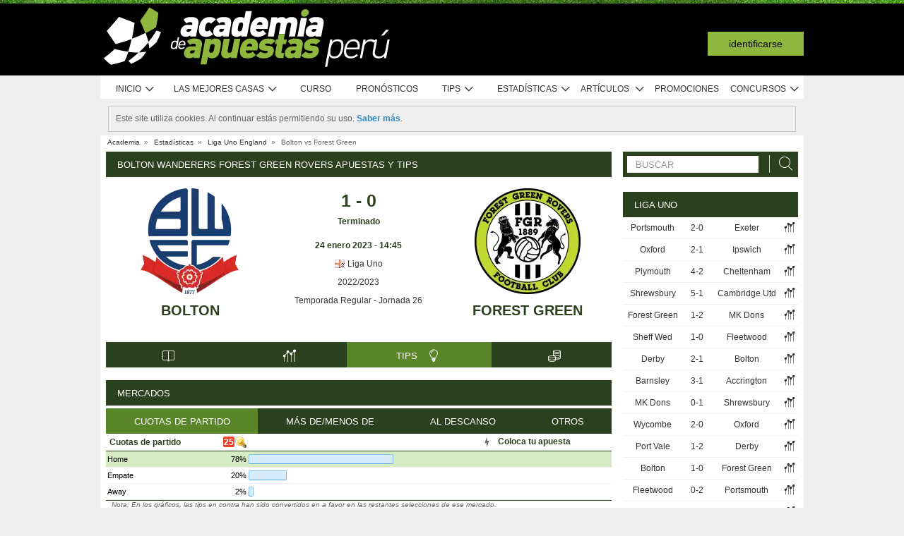

--- FILE ---
content_type: text/css
request_url: https://academia.r.worldssl.net/assets/cache/pe/9/1764956117bb55b1ecc7b7e0dd4deeccdae018d94a.css
body_size: 23494
content:
body.popup{min-width:320px}acronym{cursor:help}.overflow{overflow-x:auto}.overflow.overflow-y{padding-bottom:200px;margin-bottom: -200px}.flex.column{flex-direction:column}.inline{display:inline-block!important}input:-webkit-autofill,input:-webkit-autofill:active,input:-webkit-autofill:focus,input:-webkit-autofill:hover{transition:background-color 5000s ease-in-out 0s}::-moz-focus-inner{border:0;padding:0}.textLeft{text-align:left!important}.textCenter{text-align:center!important}.fancybox-wrap .fancybox-skin{-webkit-border-radius:0;-moz-border-radius:0x;border-radius:0;background:#fff;text-align:center;padding-top:30px!important;width:auto!important}.fancybox-wrap .fancybox-skin
.title{font-size:16px;color:#2b401c;margin:0
auto 20px}.fancybox-wrap .fancybox-skin .title
strong{color:#000}.fancybox-wrap .fancybox-skin
.text{padding:14px
14px 0;font-size:14px;line-height:1.5em;text-align:left}.fancybox-wrap .temp_message .boxed-title>*{text-align:center;flex-grow:1}.fancybox-wrap .temp_message
.text{text-align:center;display:flex;min-height:40px;align-items:flex-end;align-content:center}.fancybox-wrap .fancybox-skin h4.blue,.fancybox-wrap .temp_message .text
p{font-size:16px;font-weight:700;color:#4dabe8}.fancybox-wrap .temp_message .text p,.page-text
h3.center{width:100%;text-align:center}.fancybox-close{top: -45px!important;right: -12px!important;height:44px!important;width:44px!important;background-image:none!important}.fancybox-close:after,.fancybox-close:before{position:absolute;top:7px;left:22px;content:' ';height:27px;width:1px;background-color:#fff}.fancybox-close:before{transform:rotate(45deg)}.fancybox-close:after{transform:rotate(-45deg)}.fancybox-wrap .fancybox-inner .button-light{margin-top:20px;margin-bottom:0;white-space:nowrap;padding:10px
50px!important}.page-text
h3{font-size:16px;margin:5px
0 8px}.page-text
h3.center{font-size:18px;text-transform:uppercase;color:#2b401c}.thumb
img{border:0!important;display:block}.article-list .blog_listing .thumb-container,.thumb
img{padding-right:4px}.article-list .blog_listing .thumb-container .thumb
img{max-width:217px;height:auto;padding-right:0}.article-list .blog_listing .thumb-container .thumb:hover .play-button::after{border-left-color:#4dabe8}.article-list .blog_listing .thumb-container .thumb .play-button{font-size:40px}.article-list .blog_listing .body>.flex>.meta-date{margin-bottom:10px}.blog_listing .body .pentagon-wrapper,.video .holder .pentagon-wrapper{width:30px;height:30px;position:absolute;top:50%;left:50%;margin-top: -15px;margin-left: -15px;z-index:30}.blog_listing .body:not(.blocked) .pentagon-wrapper{top: -9px}.video.green .holder .pentagon-wrapper,.video.red.not-logged-in .holder .pentagon-wrapper{top: -9px}.blog_listing .body .pentagon-wrapper .pentagon-content,.video .holder .pentagon-wrapper .pentagon-content{width:29px;height:30px;margin-left:1px;font-size:15px;line-height:30px;text-align:center;font-weight:700}.blog_listing .body .pentagon-wrapper .pentagon,.video .holder .pentagon-wrapper
.pentagon{width:29px;height:30px}.blocked-video::before,.blog_listing .body.blocked .thumb a::before,.video.post-video-item:not(.green) .holder.blocked .thumb::before{display:block;content:" ";position:absolute;width:100%;height:100%;z-index:20;background:repeating-linear-gradient(-45deg,rgba(0,0,0,.5),rgba(0,0,0,.5) 10px,rgba(0,0,0,.65) 10px,rgba(0,0,0,.65) 20px)}.blocked-article-message{width:100%;text-align:center;font-size:14px;line-height:20px;padding:90px
0;margin-top:42px}a.btn{display:inline-block}.btn,.button_submit{border-spacing:0;cursor:pointer;padding:2px
5px;text-decoration:none}.btn{border:0;color:#fff}.btn.big{padding:6px
20px}.btn.silver-bg,.button_submit{border:1px
solid #ccc;color:#424242}.yellow-bg{color:#fff;text-shadow:1px 1px 0 #5a5c1f;filter:dropshadow(color=#5a5c1f, offx=1, offy=1);background:#b0b73e;background: -moz-linear-gradient(top,#b0b73e 0,#80842a 100%);background: -webkit-gradient(linear,left top,left bottom,color-stop(0%,#b0b73e),color-stop(100%,#80842a));background: -webkit-linear-gradient(top,#b0b73e 0,#80842a 100%);background: -o-linear-gradient(top,#b0b73e 0,#80842a 100%);background: -ms-linear-gradient(top,#b0b73e 0%,#80842a 100%);background:linear-gradient(top,#b0b73e 0%,#80842a 100%);filter:progid:DXImageTransform.Microsoft.gradient( startColorstr='#b0b73e', endColorstr='#80842a',GradientType=0 );zoom:1}.curso span.yellow-bg:hover,.hover.yellow-bg:hover{background:#80842a;background: -moz-linear-gradient(top,#80842a 0,#b0b73e 100%);background: -webkit-gradient(linear,left top,left bottom,color-stop(0%,#80842a),color-stop(100%,#b0b73e));background: -webkit-linear-gradient(top,#80842a 0,#b0b73e 100%);background: -o-linear-gradient(top,#80842a 0,#b0b73e 100%);background: -ms-linear-gradient(top,#80842a 0%,#b0b73e 100%);background:linear-gradient(top,#80842a 0%,#b0b73e 100%);filter:progid:DXImageTransform.Microsoft.gradient( startColorstr='#80842a', endColorstr='#b0b73e',GradientType=0 )}.red-bg{text-shadow:1px 1px 0 #571c1c;filter:dropshadow(color=#571c1c, offx=1, offy=1);background:#b53d3d;background: -moz-linear-gradient(top,#b53d3d 0,#7f2828 100%);background: -webkit-gradient(linear,left top,left bottom,color-stop(0%,#b53d3d),color-stop(100%,#7f2828));background: -webkit-linear-gradient(top,#b53d3d 0,#7f2828 100%);background: -o-linear-gradient(top,#b53d3d 0,#7f2828 100%);background: -ms-linear-gradient(top,#b53d3d 0%,#7f2828 100%);background:linear-gradient(top,#b53d3d 0%,#7f2828 100%);filter:progid:DXImageTransform.Microsoft.gradient( startColorstr='#b53d3d', endColorstr='#7f2828',GradientType=0 );zoom:1}.hover.red-bg:hover{background:#b53d3d;background: -moz-linear-gradient(top,#7f2828 0,#b53d3d 100%);background: -webkit-gradient(linear,left top,left bottom,color-stop(0%,#7f2828),color-stop(100%,#b53d3d));background: -webkit-linear-gradient(top,#7f2828 0,#b53d3d 100%);background: -o-linear-gradient(top,#7f2828 0,#b53d3d 100%);background: -ms-linear-gradient(top,#7f2828 0%,#b53d3d 100%);background:linear-gradient(top,#7f2828 0%,#b53d3d 100%);filter:progid:DXImageTransform.Microsoft.gradient( startColorstr='#7f2828', endColorstr='#b53d3d',GradientType=0 )}.curso span.silver-bg:hover,.hover.silver-bg:hover{background:#eee}.dark-bg{color:#fff;background:#4c4c4c;background: -moz-linear-gradient(top,#4c4c4c 1%,#666 100%);background: -webkit-gradient(linear,left top,left bottom,color-stop(1%,#4c4c4c),color-stop(100%,#666));background: -webkit-linear-gradient(top,#4c4c4c 1%,#666 100%);background: -o-linear-gradient(top,#4c4c4c 1%,#666 100%);background: -ms-linear-gradient(top,#4c4c4c 1%,#666 100%);background:linear-gradient(to bottom,#4c4c4c 1%,#666 100%);filter:progid:DXImageTransform.Microsoft.gradient( startColorstr='#4c4c4c', endColorstr='#666666',GradientType=0 );-webkit-box-shadow:0 0 3px #fff inset;-moz-box-shadow:0 0 3px #fff inset;box-shadow:0 0 3px #fff inset}.hover.dark-bg:hover{background:#666;background: -moz-linear-gradient(top,#666 0,#4c4c4c 99%);background: -webkit-gradient(linear,left top,left bottom,color-stop(0%,#666),color-stop(99%,#4c4c4c));background: -webkit-linear-gradient(top,#666 0,#4c4c4c 99%);background: -o-linear-gradient(top,#666 0,#4c4c4c 99%);background: -ms-linear-gradient(top,#666 0%,#4c4c4c 99%);background:linear-gradient(to bottom,#666 0,#4c4c4c 99%);filter:progid:DXImageTransform.Microsoft.gradient( startColorstr='#666666', endColorstr='#4c4c4c',GradientType=0 )}#head.logged_in.menu{display:block}#head:not(.logged_in) #head-user
h4{float:none;clear:both;font-size:10px;margin-top:60px;text-align:right}#head:not(.logged_in) #head-user
span{margin:0
4px}#head-user ul.login-functions li a.login span
.login_icon{display:inline-block;width:8px;height:10px;background:url(https://academia.r.worldssl.net/system/cms/themes/academia_pe/img/layout/global/topmenu/topmenu-icons-v2.png?v=1650560303) no-repeat -388px -517px}#head-user ul.login-functions li a.facebook_login
span.fb_login_text{display:block;padding-left:22px;line-height:16px;margin-top: -1px;font-weight:700;color:#3c5a98}#head-user ul.login-functions li a.facebook_login
span.fb_blue{display:inline-block;float:left;width:16px;height:16px;background:url(https://academia.r.worldssl.net/system/cms/themes/academia_pe/img/layout/global/topmenu/topmenu-icons-v2.png?v=1650560303) no-repeat -370px -503px;margin-top: -1px}.blue_bg
.fb_logo_white{display:inline-block;width:8px;height:17px;margin-right:5px;background:url(https://academia.r.worldssl.net/system/cms/themes/academia_pe/img/layout/global/topmenu/topmenu-icons-v2.png?v=1650560303) no-repeat -370px -521px}.button.level-0,.meta-date .gray.level-0,.pentagon-border:before,.pentagon-box.level-0,.pentagon-wrapper .pentagon.level-0,.pentagon.level-0{background-color:#b6a78b}.user-info a.pentagon-wrapper:hover .pentagon,.user-info a.pentagon-wrapper:hover .pentagon .pentagon-content,.user-info a.pentagon-wrapper:hover .pentagon-border:before{transform:rotate(-8deg);-ms-transform:rotate(-8deg);-webkit-transform:rotate(-8deg);-webkit-transition: -webkit-transform .1s ease-in-out;-ms-transition: -ms-transform .1s ease-in-out;transition:transform .1s ease-in-out}.user-info a.pentagon-wrapper:hover .pentagon .pentagon-content{transform:rotate(8deg);-ms-transform:rotate(8deg);-webkit-transform:rotate(8deg)}.pentagon-content>span{display:table-cell!important;vertical-align:middle;margin-left:0!important}.pentagon-content
span{display:block;width:54px;text-align:center;margin-left:9px;margin-top:4px;font-size:13px;line-height:1em}.pentagon-content .points_display,
.pentagon-content
h5{width:56px;text-align:center;margin-left:8px;font-size:35px;line-height:1em;font-weight:700 !important}.pentagon-wrapper span sup,
.pentagon-wrapper h5
sup{font-size:21px;line-height:21px}.pentagon-wrapper.level-points
span{margin-top:0;margin-left:11px;font-size:11px;font-weight:lighter}.pentagon-wrapper.level-points .points_display,
.pentagon-wrapper.level-points
h5{margin:3px
0 -2px 9px;font-size:22px}.pentagon-wrapper.level-points .pentagon-content:not(.level-color) *,a.pentagon-wrapper.level-points:hover
*{color:#000}@supports (-ms-ime-align:auto){#head-user .user-avatar{top: -15px!important;left: -68px!important}#head-user
.pentagon{position:relative;height:42px;width:0;box-sizing:content-box;border-width:14px 0 14px 38.88px;border-style:solid;border-color:transparent #fff;margin-left:27px}#f
.pentagon{background-color:inherit;border:0}.pentagon
span{left: -58px}.pentagon
div{left: -5px}.pentagon.level-points
span{top:26px;left: -56px}.pentagon.level-points
div{top:5px;left: -56px}}.bookmaker .pentagon-wrapper:not(.blue) .pentagon,.start-item .pentagon-wrapper:not(.blue) .pentagon{background-color:#d0d2d3}.pentagon-wrapper.gray
.pentagon{background-color:#d0d2d3}.pentagon-wrapper.blue
h5{color:#fff!important}.pentagon-wrapper.blue
span{color:#99def8!important}.pentagon-wrapper.blue
.pentagon{background-color:#4dabe8}.button.level-1,.meta-date .gray.level-1,.pentagon-border.level-1:before,.pentagon-box.level-1,.pentagon-wrapper .pentagon.level-1,.pentagon.level-1{background-color:#86c221}.pentagon-wrapper .pentagon.level-1.half-color{background:linear-gradient(15deg,#86c221 58%,#d0d2d3 60%)}.button.level-1:hover{background-color:#6fa01b}.button.level-2,.meta-date .gray.level-2,.pentagon-border.level-2:before,.pentagon-box.level-2,.pentagon-wrapper .pentagon.level-2,.pentagon.level-2{background-color:#9c6ce7}.pentagon-wrapper .pentagon.level-2.half-color{background:linear-gradient(15deg,#9c6ce7 58%,#d0d2d3 60%)}.button.level-2:hover{background-color:#8159bf}.button.level-3,.meta-date .gray.level-3,.pentagon-border.level-3:before,.pentagon-box.level-3,.pentagon-wrapper .pentagon.level-3,.pentagon.level-3{background-color:#ffa100!important}.button.level-1,.button.level-2,.button.level-3,.button.level-4,.button.level-5,.meta-date .gray[class*=level-]>a{color:#fff}.pentagon-wrapper .pentagon.level-3.half-color{background:linear-gradient(15deg,#ffa100 58%,#d0d2d3 60%)}.button.level-3:hover{background-color:#d38500}.button.level-4,.meta-date .gray.level-4,.pentagon-border.level-4:before,.pentagon-box.level-4,.pentagon-wrapper .pentagon.level-4,.pentagon.level-4{background-color:#f24c3d}.pentagon-wrapper .pentagon.level-4.half-color{background:linear-gradient(15deg,#f24c3d 58%,#d0d2d3 60%)}.button.level-4:hover{background-color:#c83f32}.button.level-5,.meta-date .gray.level-5,.pentagon-border.level-5:before,.pentagon-box.level-5,.pentagon-wrapper .pentagon.level-5,.pentagon.level-5{background-color:#2d49ff}.pentagon-wrapper .pentagon.level-5.half-color{background:linear-gradient(15deg,#2d49ff 58%,#d0d2d3 60%)}#head.logged_in.level-5 .top-user .user-name strong,h2.level-5{color:#2d49ff}.pentagon-border.level-moderator:before,.pentagon-box.level-moderator,.pentagon-wrapper .pentagon.level-moderator,.pentagon.level-moderator{background-color:#404041}#head.logged_in.level-moderator .top-user .user-name
strong{color:#5a5a5a}.pentagon-border.level-admin:before,.pentagon-box.level-admin,.pentagon-wrapper .pentagon.level-admin,.pentagon.level-admin{background:#ceae00}#head.logged_in.level-admin .top-user .user-name strong,h2.level-admin{color:#ceae00}#head-user ul.login-functions,.post-meta
.icon_cat{float:right}li.timezone:hover{background-color:#8fb73e!important}.user-tools a:hover{color:#cbe598}.user-functions .forum-menu{float:right;clear:right}.user-functions .forum-menu
a{color:#fff;font-size:11px}.user-functions .forum-menu ul
li{float:left;padding:0
5px}.ico-favorites{background:url(https://academia.r.worldssl.net/system/cms/themes/academia_pe/img/layout/global/topmenu/user-functions.png?v=1650560303) no-repeat -82px 0}.body-wraper.table{display:table}#head-user ul.timezone>li>ul>li>a:hover
span{color:#7c9c3b}.submenu-wrapper
ul.tabs{height:60px}.submenu-wrapper ul.tabs
li{width:calc((100% - 12px)/4);padding:2px
0 0;display:inline-block;text-align:center}.submenu-wrapper ul.tabs li
a{color:#fff;border:0;background-image:none;padding:0;border-bottom:none!important;font-size:12px;line-height:1em;text-transform:capitalize;float:none;text-align:center}.submenu-wrapper ul.statistics ul.tabs li a
span{display:block;height:30px;font-size:28px;color:#fff}.submenu-wrapper ul.statistics .small_tabs li.current a,.submenu-wrapper ul.statistics .small_tabs li.current a
span{color:#8fb73f!important}.submenu-wrapper ul.statistics ul.tabs li.current a:hover,.submenu-wrapper ul.statistics ul.tabs li.current a:hover
span{color:#fff!important}.submenu-wrapper ul.statistics li a.tenis
div{-webkit-mask:url(https://academia.r.worldssl.net/system/cms/themes/shared/css/../img/layout/global/svg/tenis.svg) no-repeat 50% 50%;mask:url(https://academia.r.worldssl.net/system/cms/themes/shared/css/../img/layout/global/svg/tenis.svg) no-repeat 50% 50%}.submenu-wrapper ul.statistics li a.basket div,.submenu-wrapper ul.statistics li a.motor
div{-webkit-mask:url(https://academia.r.worldssl.net/system/cms/themes/shared/css/../img/layout/global/svg/futebol.svg) no-repeat 50% 50%;mask:url(https://academia.r.worldssl.net/system/cms/themes/shared/css/../img/layout/global/svg/futebol.svg) no-repeat 50% 50%}#main-featured,.slides{float:left;height:380px;position:relative}.slides{width:480px;max-width:480px;overflow:hidden}.slides
ul{float:left;overflow:hidden;display:inline}.meta-date{color:#fff;font-size:12px}.meta-date
.gray{background:#f2f2f2;flex-grow:1;line-height:16px}.meta-date
.views{flex-grow:0;padding-left:20px}.articles-list .swiper-container .swiper-slide .footer-info{position:absolute;bottom:0;left:0;font-size:11px;width:100%;display:flex;align-items:flex-end}.articles-list .swiper-container .swiper-slide .footer-info .right-info{color:#777!important;white-space:nowrap}.articles-list .swiper-container .swiper-slide .footer-info .left-info{width:100%;height:16px;background:#f2f2f2}.articles-list .swiper-container .swiper-slide .footer-info .link-comments{color:#777!important;text-decoration:none}h3.title{line-height:20px;margin:25px
0}.uefa h3.title.gray-bg,.widget-stats h3.title.gray-bg{line-height:normal;margin:0;font-style:normal}.styled_table table tr,.tabs_framed
.global{background:#fff}.tabs_framed .tabcontent
.inner{background:0 0 #fff}.boxed-title .button-outline{margin:0
8px;border:1px
solid #fff;font-size:10px;line-height:16px;text-transform:uppercase;text-align:center;color:#fff;padding:3px
10px;box-sizing:border-box;align-self:center}.boxed-title .button-outline:hover{border:2px
solid #fff;padding:2px
14px;color:#fff}.boxed-header.comments-forum{padding:10px;cursor:pointer;position:relative;margin:10px
0}.boxed-header.comments-forum .go-arrow{font-size:17px;float:right;display:block;position:absolute;top:7px;right:10px}.boxed-header
p{white-space:nowrap;float:right}.boxed-header .chzn-container-single{min-width:110px;margin-top: -5px}.boxed-header .chzn-container-single .chzn-drop{min-width:108px;color:#000}.boxed-header .chzn-container-single .chzn-single:hover{color:#fff!important}.boxed-header .chzn-container-active .chzn-single-with-drop,.boxed-header .chzn-container-active .chzn-single-with-drop:hover{color:#3c3c3c!important}.boxed-header .chzn-container-single .chzn-search
input{min-width:73px}.boxed-header .chzn-container-single .chzn-single{box-shadow:none}.boxed-header
a#viewanydate{float:right;margin-left:5px;font-size:11px;line-height:15px;text-transform:lowercase}.boxed-title.center{justify-content:center}h1.boxed-title{white-space:break-spaces}a.boxed-title:hover{background-color:#5a862a}.boxed-title.highlighted-blue{background-color:#00adef;justify-content:center}.boxed-title.multiline>.boxed-tabs{flex-grow:1;border-top:4px solid #fff;min-height:36px}.boxed-title.multiline>.boxed-tabs>li,.boxed-title.multiline>.boxed-tabs>span{flex-grow:1}.boxed-title>.dropdownb{margin:5px
8px 0!important}.boxed-title #viewanydate,.boxed-title
.viewanydate{font-size:11px;text-transform:lowercase}.widget-right.livescores.medium.games_wrapper .boxed-title
h3{max-width:118px;white-space:nowrap}.boxed-title a.chzn-single{height:14px;border:0;color:#fff!important;padding-top:6px!important}.boxed-title a.chzn-single div
b{background:url(https://academia.r.worldssl.net/system/cms/themes/shared/img/layout/global/svg/down-arrow-white.svg?v=1650560304) no-repeat right 10px center!important}.boxed-tabs.li-a>li{padding:0}.boxed-tabs.li-a>li
a{display:block;padding:12px
10px 11px}.boxed-tabs.q2>*{width:50%!important}.boxed-tabs.q4>*{width:25%!important}.boxed-tabs.light a>ul.flag{float:none;flex-shrink:0}.article .bm-info-wrapper .bm-links .bm-link span.aa-icon-goto,.article-list.reviews .bookmaker-review .bonus .aa-icon-goto,.article-list.reviews .review-links .description span.aa-icon-goto,.footer-banner .inner .bonus .aa-icon-goto,.rec-bookmakers .bookmaker-inline .info .bonus .aa-icon-goto{color:#2b401c}.article-list.reviews .bookmaker-review .bonus,.footer-banner .inner .bonus,.rec-bookmakers .bookmaker-inline
.bonus{background-color:#8fb73e;color:#fff;text-transform:uppercase;text-align:center;position:relative}.article-list.reviews .bookmaker-review
.bonus{font-size:16px;display:inline-block;vertical-align:middle;height:50px;width:148px;line-height:50px}.footer-banner .inner
.bonus{display:block}.livescores .boxed-header a.popup.aa-icon-goto,.livescores .boxed-title a.popup.aa-icon-goto{color:#fff;font-size:15px}.toggle
.ico{background:url(https://academia.r.worldssl.net/system/cms/themes/academia_pe/img/layout/tabs/icon_toggle.png?v=1650560303) no-repeat 0 0;right:5px;font-size:10px;margin-left:5px}.toggle.active
.ico{background:url(https://academia.r.worldssl.net/system/cms/themes/academia_pe/img/layout/tabs/icon_toggle.png?v=1650560303) no-repeat 0 -19px}.toggle .ico,.toggle .ico-close,.toggle-all
.ico{position:absolute;height:19px;width:18px}.toggle-all
.ico{background:url(https://academia.r.worldssl.net/system/cms/themes/academia_pe/img/layout/tabs/icon_toggle.png?v=1650560303) no-repeat 0 -38px;right:5px;font-size:10px;margin-left:5px}.toggle-all.active
.ico{background:url(https://academia.r.worldssl.net/system/cms/themes/academia_pe/img/layout/tabs/icon_toggle.png?v=1650560303) no-repeat 0 -57px}.toggle .ico-close{background:url(https://academia.r.worldssl.net/system/cms/themes/academia_pe/img/layout/tabs/icon_close.gif?v=1650560303) no-repeat 0 0;cursor:pointer;display:block;right:27px;top:10px}.simple-order
ul{float:right;margin-right:2px}.simple-order ul>li{padding-right:15px;float:left;overflow:hidden}.simple-order ul>li>a,.simple-order>td>a{text-decoration:none;font-size:11px;color:#333}.simple-order th.no-sort>span::after{display:none}.ico-site.ico-site-pt{background-position:0 -136px}.ico-site.ico-site-ao{background-position: -34px -136px}.ico-site.ico-site-mz{background-position: -68px -136px}.ico-site.ico-site-gw{background-position: -102px -136px}.ico-site.ico-site-tl{background-position: -136px -136px}.ico-site.ico-site-cv{background-position: -170px -136px}.ico-site.ico-site-st{background-position: -204px -136px}.ico-site.ico-site-br{background-position:0 -204px}.ico-site.ico-site-uk{background-position:0 0}.ico-site.ico-site-en{background-position: -34px 0}.ico-site.ico-site-gh{background-position: -102px 0}.ico-site.ico-site-in{background-position: -136px 0}.ico-site.ico-site-ke{background-position: -170px 0}.ico-site.ico-site-lr{background-position: -204px 0}.ico-site.ico-site-ng{background-position: -238px 0}.ico-site.ico-site-tz{background-position: -442px 0}.ico-site.ico-site-us{background-position: -476px 0}.ico-site.ico-site-sg{background-position: -510px 0}.ico-site.ico-site-ph{background-position: -544px 0}.ico-site.ico-site-mt{background-position: -680px 0}.ico-site.ico-site-es{background-position:0 -68px}.ico-site.ico-site-latam{background-position: -34px -68px}.ico-site.ico-site-ar{background-position: -68px -68px}.ico-site.ico-site-cl{background-position: -102px -68px}.ico-site.ico-site-co{background-position: -136px -68px}.ico-site.ico-site-cr{background-position: -170px -68px}.ico-site.ico-site-mx{background-position: -204px -68px}.ico-site.ico-site-pa{background-position: -238px -68px}.ico-site.ico-site-py{background-position: -272px -68px}.ico-site.ico-site-uy{background-position: -306px -68px}.ico-site.ico-site-ec{background-position: -340px -68px}.ico-site.ico-site-gt{background-position: -374px -68px}.ico-site.ico-site-pe{background-position: -408px -68px}.button_link:hover{background-position:right -96px}.button_link:hover
span{background-position:left -64px}.button_link:active{background-position:right -95px}.button_link:active
span{background-position:left -63px}.link-comments:hover{text-decoration:none}.post-item .button_link
span{min-width:inherit}#f .tips-lister
input.input_search{padding:4px
5px 5px 25px!important;background:url(https://academia.r.worldssl.net/system/cms/themes/academia_pe/img/layout/global/search-icon2.png?v=1650560303) no-repeat 5px center #fdfdfd!important;width:130px;-webkit-box-shadow:0 5px 4px #f4f4f4 inset;-moz-box-shadow:0 5px 4px #f4f4f4 inset;box-shadow:0 5px 4px #f4f4f4 inset;border:1px
solid #d8d8d8!important;-webkit-border-radius:5px;-moz-border-radius:5px;border-radius:5px}.boxed-form div.box.facebook_login,.boxed-form input[type=submit]{text-transform:uppercase;cursor:pointer}.boxed-form input[type=submit]{width:284px;height:54px;background-color:#2b401c;color:#fff;font-size:24px;line-height:46px;border:0;border-radius:0!important;-webkit-appearance:none}.boxed-form input[type=password]::-webkit-input-placeholder,.boxed-form input[type=text]::-webkit-input-placeholder{color:#000;text-transform:uppercase}.boxed-form input[type=password]::-moz-placeholder,.boxed-form input[type=text]::-moz-placeholder{color:#000;text-transform:uppercase}.boxed-form input[type=password]:-ms-input-placeholder,.boxed-form input[type=text]:-ms-input-placeholder{color:#000;text-transform:uppercase}.boxed-form input[type=password]:-moz-placeholder,.boxed-form input[type=text]:-moz-placeholder{color:#000;text-transform:uppercase}.boxed-form p,.boxed-form p
a{font-size:10px;line-height:10px}.boxed-form
p{float:right;margin:2px
0 8px 6px}.boxed-form p
a{color:#000}.register-column input.small-text{font-size:14px!important}.comment{clear:both;display:block;min-height:25px;padding:0;color:#262626}.children
li{padding-left:70px}.checkbuttons .justpros
span{display:inline-block;padding:0;margin-top:3px;width:16px;height:10px;background:url(https://academia.r.worldssl.net/addons/default/modules/tips/img/pe/tips-list-icons.png?v=1650560301) no-repeat left -98px}.checkbuttons .justpros.selected
span{background:url(https://academia.r.worldssl.net/addons/default/modules/tips/img/pe/tips-list-icons.png?v=1650560301) no-repeat left -109px}body>.load-overlay>.ajax-loading.big{position:fixed}ul.ui-autocomplete{z-index:999!important}.pagination ul li span.filler,ul.ui-autocomplete>li{cursor:pointer}.price_col_head{height:28px;line-height:28px;font-size:13px;text-transform:uppercase;color:#2b401c;position:relative}.price_col .price_col_body,.price_col
.price_col_head{zoom:1}.price_col_body ul
li{font-size:12px;text-align:center;overflow:hidden;color:#3f5a1f}.price_col_body ul li
a{color:#3f5a1f}.price_col_body ul
li.first{height:130px}.price_col_body ul
li.last{padding:2px
0 4px;min-height:18px}.price_col_body
a{text-decoration:none;color:#333;font-size:12px;line-height:18px}.ico-info{display:block;margin-right:3px;float:left;width:16px;height:16px;background:url(https://academia.r.worldssl.net/system/cms/themes/academia_pe/img/layout/global/info-icon.png?v=1650560303) no-repeat 0 0}.price_col_body a:hover
span.text{text-decoration:underline}.curso table span.green-bg,.curso table span.red-bg,.curso table span.silver-bg,.curso table span.yellow-bg{min-width:45px;display:block;padding:2px
10px;font-weight:700;border:1px
solid #e3e3e3}.styled_table.curso table tr td,.styled_table.curso table tr
th{padding:5px
8px}.padding10{padding:10px}.tags
ul{padding: .5em 10px}.tags
li{display:inline;list-style:none outside none;margin:0;padding:0}.tags li
a{color:#4c4c4c;padding:0
2px;text-decoration:none}.tags li a:hover{color:#ff00d2}.pagination.small{margin:0}.pagination.small .selected:hover span,.pagination.small a.selected
span{color:#ccc}.pagination.small ul
li{margin:2px}.pagination.small li a,.pagination.small li a span,.pagination.small li.active a,.pagination.small li.active a
span{background:0 0;padding:0;line-height:normal}.gloss-input{height:14px;display:block;padding:4px
2px 5px;border:1px
solid #aaa;float:left;text-align:center;box-shadow:0 0 3px #fff inset;cursor:pointer}.list_arrows ul,.list_check ul,.list_delete ul,.list_dots_blue
ul{margin:0
0 20px}.list_check>li,.list_delete>li{list-style:none;margin:0
0 10px;line-height:25px;padding:0
0 0 32px}.list_check>li{background:url(https://academia.r.worldssl.net/system/cms/themes/academia_pe/img/layout/lists/icon_check2.png?v=1650560303) 0 0 no-repeat}.list_delete>li{background:url(https://academia.r.worldssl.net/system/cms/themes/academia_pe/img/layout/lists/icon_x2.png?v=1650560303) 0 0 no-repeat}.subscriptions{padding:5px}.subscriptions table
th{width:220px;font-size:14px;font-weight:700;border-bottom:1px solid #c9c9c9;padding-bottom:2px}.subscriptions table td:first-child{padding-bottom:0;padding-top:5px}.alert,.alert.error{background-repeat:repeat-x}.alert{width:946px;margin:0
auto;background-color:rgba(0,0,0,.15);background-image: -khtml-gradient(linear,left top,left bottom,from(transparent),to(rgba(0,0,0,.15)));background-image: -moz-linear-gradient(transparent,rgba(0,0,0,.15));background-image: -ms-linear-gradient(transparent,rgba(0,0,0,.15));background-image: -webkit-gradient(linear,left top,left bottom,color-stop(0%,transparent),color-stop(100%,rgba(0,0,0,.15)));background-image: -webkit-linear-gradient(transparent,rgba(0,0,0,.15));background-image: -o-linear-gradient(transparent,rgba(0,0,0,.15));background-image:linear-gradient(transparent,rgba(0,0,0,.15));filter:"progid:DXImageTransform.Microsoft.gradient(startColorstr='#00000000', endColorstr='#15000000')";background-color:#e6e6e6;padding:8px
15px;color:#333;text-shadow:0 1px 0 rgba(255,255,255,.3);border-bottom:1px solid rgba(0,0,0,.3);-webkit-border-radius:4px;-moz-border-radius:4px;border-radius:4px}#f
.alert{background:0 0;width:auto}.alert
p{color:#fff;margin:0}.alert.error{background-color:#d83a2e;background-image: -khtml-gradient(linear,left top,left bottom,from(#e4776f),to(#d83a2e));background-image: -moz-linear-gradient(#e4776f,#d83a2e);background-image: -ms-linear-gradient(#e4776f,#d83a2e);background-image: -webkit-gradient(linear,left top,left bottom,color-stop(0%,#e4776f),color-stop(100%,#d83a2e));background-image: -webkit-linear-gradient(#e4776f,#d83a2e);background-image: -o-linear-gradient(#e4776f,#d83a2e);background-image:linear-gradient(#e4776f,#d83a2e);border-bottom-color:#b32b21}.alert.warning{background:#ffda6d;background: -moz-linear-gradient(top,#ffda6d 0,#f2ad3e 100%);background: -webkit-gradient(linear,left top,left bottom,color-stop(0%,#ffda6d),color-stop(100%,#f2ad3e));background: -webkit-linear-gradient(top,#ffda6d 0,#f2ad3e 100%);background: -o-linear-gradient(top,#ffda6d 0,#f2ad3e 100%);background: -ms-linear-gradient(top,#ffda6d 0%,#f2ad3e 100%);background:linear-gradient(top,#ffda6d 0%,#f2ad3e 100%);filter:progid:DXImageTransform.Microsoft.gradient( startColorstr='#ffda6d', endColorstr='#f2ad3e',GradientType=0 )}.alert.info,.alert.success{background-color:#62bc62;background-repeat:repeat-x;background-image: -khtml-gradient(linear,left top,left bottom,from(#97d397),to(#62bc62));background-image: -moz-linear-gradient(#97d397,#62bc62);background-image: -ms-linear-gradient(#97d397,#62bc62);background-image: -webkit-gradient(linear,left top,left bottom,color-stop(0%,#97d397),color-stop(100%,#62bc62));background-image: -webkit-linear-gradient(#97d397,#62bc62);background-image: -o-linear-gradient(#97d397,#62bc62);background-image:linear-gradient(#97d397,#62bc62);border-bottom-color:#46a546}.alert.info{background-color:#04aef4;background-image: -khtml-gradient(linear,left top,left bottom,from(#62cffc),to(#04aef4));background-image: -moz-linear-gradient(#62cffc,#04aef4);background-image: -ms-linear-gradient(#62cffc,#04aef4);background-image: -webkit-gradient(linear,left top,left bottom,color-stop(0%,#62cffc),color-stop(100%,#04aef4));background-image: -webkit-linear-gradient(#62cffc,#04aef4);background-image: -o-linear-gradient(#62cffc,#04aef4);background-image:linear-gradient(#62cffc,#04aef4);border-bottom-color:#049cdb}.alert
.close{color:#333;text-shadow:0 1px 0 #fff}.alert
.close{float:right;margin-top: -4px;font-size:20px;font-weight:700;filter:alpha(opacity=20);-khtml-opacity: .2;-moz-opacity: .2;opacity: .2}.alert .close:hover{text-decoration:none;filter:alpha(opacity=40);-khtml-opacity: .4;-moz-opacity: .4;opacity: .4}.sb,.styled_table
table{-moz-border-radius:4px;-webkit-border-radius:4px;border-radius:4px;border-collapse:separate;margin:10px
0 20px;text-shadow:none;color:#595959;border:1px
solid #d1d1d1}.sb_shadow,.styled_table.shadow
table{box-shadow:0 0 3px #000;-moz-box-shadow:0 0 3px rgba(0,0,0,.2);-webkit-box-shadow:0 0 3px rgba(0,0,0,.2)}.sb .box_title,.styled_table table tr
th{background:#d2d2d2;background: -webkit-gradient(linear,left top,left bottom,from(#fefefe),to(#d2d2d2));background: -moz-linear-gradient(top,#fefefe,#d2d2d2);filter:progid:DXImageTransform.Microsoft.gradient(startColorstr='#fefefe', endColorstr='#d2d2d2');color:#121212;font-size:16px;font-weight:400}.styled_table table tr td,.styled_table table tr
th{border-top:1px solid #e3e3e3;padding:5px
15px;text-align:left}.styled_table table tr:first-child
th{border-top:0}.table_green
table{border:1px
solid #57790d}.table_green table tr
td{border-top:1px solid #ebf1db}.table_green table tr
th{background:#91ac48;background: -webkit-gradient(linear,left top,left bottom,from(#9dbb4e),to(#91ac48));background: -moz-linear-gradient(top,#9dbb4e,#91ac48);filter:progid:DXImageTransform.Microsoft.gradient(startColorstr='#9dbb4e',endColorstr='#91ac48');color:#fff}#most_commented,#recent_posts,.contacts{padding:8px}.contacts table td:first-child{font-weight:700;width:100px;vertical-align:text-top}.contacts table td:last-child{padding-top:3px}.contacts
textarea{width:500px;height:100px}.excel_export{position:relative;float:right}.menu_img,.menu_img_t{opacity: .7;-ms-filter:"progid:DXImageTransform.Microsoft.Alpha(Opacity=70)";filter:alpha(opacity=70);-moz-opacity: .7;-khtml-opacity: .7}.menu_img:hover,.menu_img_t:hover{opacity:1;-ms-filter:"progid:DXImageTransform.Microsoft.Alpha(Opacity=100)";filter:alpha(opacity=100);-moz-opacity:1;-khtml-opacity:1}.menu_img_t{margin-top:2px;padding-left:1px}#most_commented a,#recent_posts
a{color:#4c4c4c}.post
.title{padding-bottom:0}.post
.info{padding-bottom:4px;position:relative;float:right}.bookmakers{padding:8px}.bookmakers table
tbody{border:1px
solid #cbcbcb}.bookmakers table tfoot td,.bookmakers table thead
td{border:0}.bookmakers table tr.bm_head
td{width:160px;height:20px;text-align:center;border-bottom:1px solid #cbcbcb;background: -moz-linear-gradient(center top,#fefefe 0%,#d2d2d2 100%) 0 0;font-size:14px;font-weight:700}.bookmakers table
td{text-align:center;border-bottom:1px solid #cbcbcb;padding:5px}.classes{padding:10px}.date-filter
.ico{display:block;width:20px;height:20px;margin:1px;float:left;cursor:pointer}.boxed-header .date-filter{margin-top: -5px;margin-right: -5px}.boxed-header-wrapper .boxed-header .date-filter{margin-top: -4px;height:18px}.livescores.large .boxed-header .date-filter{margin-top: -2px}.small .boxed-header .date-filter{margin-left: -5px;margin-right: -10px}.boxed-header .date-filter
input{color:#fff;margin-top:3px}.date-filter .ico.arrow-left,.date-filter .ico.arrow-left.date-decrease::after,.date-filter .ico.arrow-left.month-decrease::after,a.ui-datepicker-prev,a.ui-datepicker-prev::after{font-family:'aa-font'!important;speak:none;font-style:normal;font-weight:700;font-variant:normal;text-transform:none;line-height:1;-webkit-font-smoothing:antialiased;-moz-osx-font-smoothing:grayscale;content:"\e912";font-size:1.3em}.date-filter .ico.arrow-left,a.ui-datepicker-prev,a.ui-datepicker-prev:hover{color:#2b401c}.boxed-header.comments-forum .go-arrow::after,.date-filter .ico.arrow-right,.date-filter .ico.arrow-right.date-increment::after,.date-filter .ico.arrow-right.month-increment::after,a.ui-datepicker-next,a.ui-datepicker-next::after{font-family:'aa-font'!important;speak:none;font-style:normal;font-weight:700;font-variant:normal;text-transform:none;line-height:1;-webkit-font-smoothing:antialiased;-moz-osx-font-smoothing:grayscale;content:"\e913";font-size:1.3em}.month-decrease.disabled,.month-increment.disabled,.mtz-monthpicker.ui-datepicker-next.disabled,.mtz-monthpicker.ui-datepicker-prev.disabled{opacity: .2;cursor:default}.boxed-header .date-filter .ico.arrow-left.date-decrease,.boxed-header .date-filter .ico.arrow-left.month-decrease,.boxed-header .date-filter .ico.arrow-right.date-increment,.boxed-header .date-filter .ico.arrow-right.month-increment,.boxed-header+.date-filter .ico.arrow-left.date-decrease,.boxed-header+.date-filter .ico.arrow-left.month-decrease,.boxed-header+.date-filter .ico.arrow-right.date-increment,.boxed-header+.date-filter .ico.arrow-right.month-increment,.boxed-header+.date-filter
input{color:#fff}.date-filter .ico.arrow-white-left{background:url(https://academia.r.worldssl.net/system/cms/themes/academia_pe/img/layout/arrows/arrow_2_white_left.png?v=1650560303) no-repeat left top}.date-filter .ico.arrow-white-right{background:url(https://academia.r.worldssl.net/system/cms/themes/academia_pe/img/layout/arrows/arrow_2_white_right.png?v=1650560303) no-repeat left top}.ui-datepicker-header a.ui-datepicker-next,.ui-datepicker-header a.ui-datepicker-prev{height:20px;width:20px;top:5px}.ui-datepicker .ui-widget-header,a.ui-datepicker-next:hover,a.ui-datepicker-prev:hover{border:0;background:0 0}@media (max-width:1024px){.side-scroller{display:none}}.widget.tabs_framed .add-tip{-webkit-border-radius:2px;-moz-border-radius:2px;border-radius:2px}.widget.tabs_framed .add-tip{width:30px;height:16px;float:right;margin-top: -6px;text-align:center;padding:4px;background-color:#fff;border:1px
solid #8c8c8c}.widget.tabs_framed .add-tip:hover{background-color:#4c4c4c;color:#fff!important}.casas-envelope{margin:5px
0 10px;height:22px;display:inline}.casas-envelope
.pub{display:inline;margin:0
2px}.casas-envelope .pub
img{border:3px
solid transparent;margin-bottom: -5px}.casas-envelope .pub img:hover{border:3px
solid #8fb73e}.infotext ul li .n1,.pub
a{display:inline-block}.points_level_allowed{background:url(https://academia.r.worldssl.net/system/cms/themes/academia_pe/img/layout/global/niveis-plus-h17.png?v=1650560303) no-repeat;width:25px;height:17px;display:inline-block;position:absolute}.meta-date.header
.points_level_allowed{position:unset}.points_level_allowed.big{background:url(https://academia.r.worldssl.net/system/cms/themes/academia_pe/img/layout/global/niveis-plus-big-h17.png?v=1650560303) no-repeat;width:60px}.points_level_allowed.lvl0{background-position:left top}.points_level_allowed.lvl1{background-position:left -16px}.points_level_allowed.lvl2{background-position:left -33px}.points_level_allowed.lvl3{background-position:left -50px}.points_level_allowed.lvl4{background-position:left -67px}.points_level_allowed.lvl5{background-position:left -84px}.newico16{background:url(https://academia.r.worldssl.net/system/cms/themes/academia_pe/img/layout/global/points-h16.png?v=1650560303) no-repeat;display:inline-block;width:16px;height:16px}.newico16.pluswhite{background-position: -16px -128px}#infonote{border:1px
solid #dfdfdf;-webkit-border-radius:5px;-moz-border-radius:5px;border-radius:5px;padding:5px;margin-top:10px;margin-bottom:15px;position:relative}#infonote
.infologo{width:38px;height:69px;float:left;background:url(https://academia.r.worldssl.net/system/cms/themes/shared/img/layout/global/alerta-icons.png?v=1650560304) no-repeat left top;margin-right:10px}#infonote
.infotext{float:left;width:550px;color:#333;font-size:16px}#infonote .infotext
ul{padding:3px
0}.infotext ul
li{padding-left:20px;margin:5px
0}.infotext ul li
.n1{width:31px;height:30px;background:url(https://academia.r.worldssl.net/system/cms/themes/shared/img/layout/global/alerta-icons.png?v=1650560304) no-repeat left -70px;margin-left: -40px;vertical-align:middle;margin-right:10px}.infotext ul li
.n2{background:url(https://academia.r.worldssl.net/system/cms/themes/shared/img/layout/global/alerta-icons.png?v=1650560304) no-repeat left -99px}.infotext ul li .n2,.infotext ul li .n3,.infotext ul li
.nnote{display:inline-block;width:31px;height:30px;margin-left: -40px;vertical-align:middle;margin-right:10px}.infotext ul li
.n3{background:url(https://academia.r.worldssl.net/system/cms/themes/shared/img/layout/global/alerta-icons.png?v=1650560304) no-repeat left -231px}.infotext ul li
.nnote{background:url(https://academia.r.worldssl.net/system/cms/themes/shared/img/layout/global/alerta-icons.png?v=1650560304) no-repeat left -199px}#infonote
.infoextra{font-size:12px;padding-top:10px}#infonote
.infoclose{position:absolute;top:5px;right:5px;width:15px;height:15px;display:inline-block;background:url(https://academia.r.worldssl.net/system/cms/themes/shared/img/layout/global/alerta-icons.png?v=1650560304) no-repeat left -130px;cursor:pointer}#infonote .infoclose:hover{background:url(https://academia.r.worldssl.net/system/cms/themes/shared/img/layout/global/alerta-icons.png?v=1650560304) no-repeat left -145px}#infonote
.infoarrow{display:inline-block;width:33px;height:18px;background:url(https://academia.r.worldssl.net/system/cms/themes/shared/img/layout/global/alerta-icons.png?v=1650560304) no-repeat left -160px;position:absolute;bottom: -18px;left:15px}#infonote
.infoarrow.up{background-position:left -180px;top: -17px;left:304px}a.reportitem{position:absolute!important;top:0;right:5px;cursor:pointer;font-size:11px;display:none}a.reportitem:hover{text-decoration:underline!important}a.reportitem.delete_item{color:#b53d3d!important}a.reportitem.report_item{color:#8fb73e!important}#cookies_info{width:100%;position:relative}.odds_graf_container
.event{position:absolute;top:4px;font-size:26px}.odds_graf_container
.event{text-decoration:none!important}.odds_graf_container .event.OG,.odds_graf_container .event.aa-icon-G{color:#2b401c!important}.odds_graf_container
.event.PG{background-position: -76px -213px}.odds_graf_container
.event.PM{background-position: -62px -213px}.odds_graf_container
.event.PS{background-position: -90px -213px}.odds_graf_container
.event.Y2C{background-position: -104px -227px}.odds_graf_container
.event.AS{background-position: -104px -241px}.login-modal-content
hr{background-color:#c8c8c8;height:1px;border:0}.login-modal-content input[type=submit]{width:calc(100%)!important}.login-modal-content
.new_user_regist{display:block;width:100%;box-sizing:border-box;margin-top:8px;text-transform:uppercase}.login-modal-content
.loginerror{background:red;color:#fff;text-align:center;padding:3px;margin-bottom:3px;font-weight:700}.login-modal-content
.loader{background:url(https://academia.r.worldssl.net/system/cms/themes/academia_pe/img/layout/global/ajax_loader_blue_128.gif?v=1650560303) no-repeat center center;width:128px;height:100%;display:block;margin:0
auto}ul.list-green li span.aa-icon-yes{font-size:26px;font-weight:700;color:#8fb73e;width:26px;height:19px;display:inline-block;overflow:hidden}.ico.aa_warning{background:url(https://academia.r.worldssl.net/system/cms/themes/shared/img/layout/global/icons_sprite_01.png?v=1650560304) no-repeat 0 -261px;display:inline-block;width:29px;height:26px}.bm_style .ico13,.bm_style.ico13{width:55px;height:13px;display:inline-block;vertical-align:middle;background-size:55px auto;background-repeat:no-repeat}.bm_style.ico18-wrapper{display:inline-block;padding-right:0!important;padding-left:0!important}.bm_style .ico18,.bm_style.ico18{width:76px;height:18px;display:inline-block;vertical-align:middle;background-size:78px auto;background-repeat:no-repeat}.bm_style .ico46,.bm_style.ico46{display:inline-block;width:140px;height:42px;vertical-align:middle;background-size:144px auto;background-repeat:no-repeat}.bm_style.ico112,.bm_style.ico230{display:inline-block;vertical-align:middle;border:1px
solid #efefef;box-sizing:border-box;-moz-box-sizing:border-box;-webkit-box-sizing:border-box}.bm_style.ico112{width:278px;height:112px;background-size:278px auto;background-repeat:no-repeat}.bm_style.ico230{width:314px;height:230px;background-size:314px auto;background-repeat:no-repeat}.bm_style.academy.bm_box a,.bm_style.globalcontest.bm_box
a{color:#fff!important}.bookmaker_featured_icon_wrapper{display:block;width:100%;padding-top:8px;height:42px;text-align:center;margin-bottom:9px;font-size:11px}.bookmaker_featured_icon_wrapper
div.bm_style{height:18px;background-position-y:0;margin-bottom:2px}.bookmaker_icon_wrapper{display:block;width:100%;height:20px;margin-bottom:9px;background-color:#fff}.bookmaker_icon_wrapper
.bookmaker_small_icon{transform:scale(.9);margin:0
5px 0 9px;display:inline-block;vertical-align:middle}.bookmaker_icon_wrapper
span{display:inline-block;vertical-align:middle;border-left:2px solid #d4e8a9;padding-left:7px;line-height:20px}.bookmaker_small_icon{background-size:24px auto;display:inline-block;width:24px;height:16px;background-repeat:no-repeat}.bookmaker_small_icon:hover{background-color:#fff}.bookmaker_small_icon
span{display:inline-block;margin-left:26px;vertical-align:middle;width:150px}.alert-background{display:none;position:fixed;z-index:2000;left:0;top:0;width:100%;height:100%;overflow:hidden;background-color:#000;background-color:rgba(0,0,0,.4)}.my-alert-box{margin:auto;width:auto;min-width:340px;max-width:90%;padding:14px;display:table;border:1px
solid #787878;-webkit-border-radius:6px;-moz-border-radius:6px;border-radius:6px;box-shadow:0 0 12px 0 rgba(0,0,0,.1);background-color:#fff;color:#000;font-size:13px;line-height:18px}.my-fancy-box .alert-box-inner{max-width:340px;padding:10px
0 16px}.my-alert-box div.alert-msg{padding:20px
26px}.my-alert-box div.alert-footer{padding-top:24px;height:26px;text-align:center}.my-alert-box div.alert-footer p,.my-fancy-box
p{display:inline-block;-webkit-border-radius:3px;-moz-border-radius:3px;border-radius:3px;margin:0
13px;padding:4px
20px;cursor:pointer}.my-fancy-box .alert-box-inner .btn.green-bg{background:#2b401c;padding:6px
30px}.boxed-header .chzn-container{margin-right:2px}.boxed-header .chzn-container-single .chzn-single,.competition-td-title .chzn-container-single .chzn-single,.over-boxed-header .chzn-container-single .chzn-single,.stats-title .chzn-container-single .chzn-single{background-image:none!important;background-color:transparent!important;border-color:#fff!important;border-radius:0!important;color:#fff!important}.boxed-header .chzn-container-single .chzn-single-with-drop,.competition-td-title .chzn-container-single .chzn-single-with-drop,.stats-title .chzn-container-single .chzn-single-with-drop{background-color:#5a862a!important;color:#fff!important}.boxed-header .chzn-container-single .chzn-single-with-drop:hover,.competition-td-title .chzn-container-single .chzn-single-with-drop:hover,.stats-title .chzn-container-single .chzn-single-with-drop:hover{color:#fff!important}#competitions_select_chzn .chzn-single.chzn-single-with-drop div b,.chzn-container-single .chzn-single.chzn-single-with-drop div b, .tips-search
.dropdownb.open{background:url(https://academia.r.worldssl.net/system/cms/themes/shared/img/layout/global/svg/up-arrow-black.svg?v=1650560304) no-repeat right 10px top 15px!important;background-size:14px!important}#competitions_select_chzn .chzn-single div b span.title,.boxed-header .chzn-container-single .chzn-single div b span.title,.chzn-container-single .chzn-single div b span.title,.tips-search .dropdownb
span.title{background:0 0!important}#competitions_select_chzn .chzn-single div
b{background:url(https://academia.r.worldssl.net/system/cms/themes/shared/img/layout/global/svg/down-arrow-white.svg?v=1650560304) no-repeat right 5px top 5px!important}.boxed-header .chzn-container-single .chzn-single div b,.competition-td-title .chzn-container-single .chzn-single div b,.over-boxed-header .chzn-container-single .chzn-single div b,.stats-title .chzn-container-single .chzn-single div
b{background:url(https://academia.r.worldssl.net/system/cms/themes/shared/img/layout/global/svg/down-arrow-white.svg?v=1650560304) no-repeat right 5px top 5px!important;background-size:14px!important}.tips-search .dropdownb>span,.view-all-a{display:block;text-align:left}.boxed-header .ui-datepicker-calendar td
a{border-color:transparent!important;background-image:none!important}.more-tips .links.view-all-a{float:left;width:49%}.more-tips .links.view-all-a+.links.view-all-a{float:right}.view-all-a{font-size:13px!important;text-transform:uppercase;text-align:center;background-color:#2b401c;color:#fff!important;padding:4px
0;margin-top:4px;text-decoration:none!important}.view-all-a:hover{color:#fff!important;background-color:#5a862a!important}.articles-list .tabs_framed .tabs,.videos-tv .tabs_framed
.tabs{background:0 0}.articles-list .tabs_framed .tabs li,.videos-tv .tabs_framed .tabs
li{box-sizing:border-box}.articles-list .tabs_framed .tabs li a,.videos-tv .tabs_framed .tabs li a,.view-all-a{width:100%;box-sizing:border-box}.video
.holder{display:inline;float:left;min-height:70px}.video .holder .thumb
img{width:120px;height:auto}.video .holder .thumb_green
img{height:auto;width:120px;border:1px
solid #8fb73e!important;background-color:#d9f7bb}.video .holder .thumb_red
img{height:auto;width:120px;border:1px
solid #b73e3e!important;background-color:#f7bbbb}.blog_listing .thumb.green img,.video .holder .thumb.green
img{background-color:#d9f7bb;border:1px
solid #8fb73e!important}.blog_listing .thumb.red img,.video .holder .thumb.red
img{background-color:#f7bbbb;border:1px
solid #b73e3e!important}.android-icon,.apple-icon{display:block;height:44px;width:44px;margin-bottom:5px}.apple-icon{background:#d0d2d3 url(https://academia.r.worldssl.net/system/cms/themes/shared/img/layout/global/svg/apple.svg?v=1650560304) no-repeat 7px 6px;background-repeat:no-repeat}.android-icon{background:#d0d2d3 url(https://academia.r.worldssl.net/system/cms/themes/shared/img/layout/global/svg/android.svg?v=1650560304) no-repeat 7px 6px}.android-icon:hover,.apple-icon:hover{background-position: -43px 6px}h2.blue,h3.blue,h4.blue
p.blue{color:#4dabe8}.text-2-columns>div.column{width:calc(49.5% - 54px);float:left;text-align:left;padding:16px
40px 34px 14px}.aa-icon-wrapper{display:block;width:40px;height:36px;margin:0
auto;position:relative}.aa-icon-wrapper
span{width:40px;height:36px;line-height:36px;padding-top:0!important;overflow:hidden;-webkit-transition:width .6s;transition:width .6s}.aa-icon-wrapper
span.hidden{width:0!important}.info-small-icon{display:block;width:24px!important;height:24px;border-radius:50%;font-size:16px!important;line-height:1.5em;text-align:center!important;background-color:#e6e7e8;color:#000}.info-small-icon.green{background-color:#2b401c;color:#fff!important}.info-small-icon:not(.green):hover{background-color:#000;color:#fff}.new-menu-banner{background:#00adef;color:#fff;padding:0
10px;text-transform:uppercase;display:inline-block;margin-left:10px}.new-menu-banner.floating{position:absolute;top: -25px;transform:translateX(-50%);left:50%;padding:4px
10px;margin-left:0}.new-menu-banner.floating::after{content:"";display:inline-block;background:0 0;width:0;height:0;border-left:4px solid transparent;border-right:4px solid transparent;border-top:5px solid #00adef;position:absolute;top:100%;left:50%;transform:translateX(-50%);z-index: -1}.boxed-links-wrapper{display:flex;flex-wrap:wrap;justify-content:space-between}.boxed-links-wrapper::after{content:"";flex:auto;width:31%;flex-grow:0}.boxed-links-wrapper>a.boxed-link{display:flex;flex-shrink:0;flex-grow:0;align-items:center;padding:11px
0 11px 20px;width:calc(31% - 20px);background-color:#e6e7e8;color:#000!important;font-size:14px;text-transform:uppercase;line-height:18px;margin-top:20px}.boxed-links-wrapper>a.boxed-img-link{flex-shrink:0;flex-grow:0;width:31%;font-size:14px;margin-top:20px}.boxed-links-wrapper>a.boxed-link span:not(.aa-icon-goto){flex-grow:1;padding-right:6px}.boxed-links-wrapper>a.boxed-link .aa-icon-goto{font-size:20px;flex-grow:0;flex-shrink:0}.boxed-links-wrapper>a.boxed-img-link
.time{color:#000;font-size:12px;float:right}.boxed-links-wrapper>a.boxed-img-link
img{max-width:100%}.light-zebra{background:repeating-linear-gradient(-45deg,rgba(0,0,0,.05),rgba(0,0,0,.05) 10px,transparent 10px,transparent 20px)}.no-access-message{display:flex;flex-direction:column;text-align:center;justify-content:center;align-items:center;padding:40px;box-sizing:border-box;min-height:200px;margin:15px
0}.no-access-message .button-light:hover{margin-top:9px;margin-bottom:9px}.footer-banner .hide::after,.footer-banner .hide::before{content:"";display:block;border-top:1px solid #fff;height:3px}.footer-banner .hide::after{border-bottom:1px solid #fff}.footer-banner.fixed.hidden{bottom: -104px!important}.footer-banner.fixed.half-hidden{bottom: -80px}.footer-banner .inner .bookmaker-wrapper{display:block;width:270px;height:62px;text-align:center;flex-shrink:0}.footer-banner .inner .bookmaker-wrapper
.bm_style{margin-top:10px}.footer-banner .inner
.description{width:360px;font-size:10px;color:#777}.footer-banner .inner .bookmaker-points{width:110px}.footer-banner .inner .bookmaker-points .small-logo{height:40px!important;background-size:24px auto!important;float:left;width:30px}.footer-banner .inner .bookmaker-points
h5{font-size:20px;text-align:center;font-weight:700;white-space:nowrap}.footer-banner .inner
.bonus{width:140px;height:50px;display:flex;align-items:center;justify-content:center;font-size:14px;line-height:1.25em}#footer.banner{padding-bottom:80px}.bm-terms-conditions.right{float:right}.bm-terms-conditions.left{float:left}.dark-layer{position:fixed;left:0;top:0;width:100%;height:100%;z-index:999999999;background-color:rgba(0,0,0,.95);color:#fff;display:flex;justify-content:center;align-items:center}.dark-layer.not-so-dark{background-color:rgba(0,0,0,.8)}.dark-layer .ball,.dark-layer .logo-academia{position:absolute;background-repeat:no-repeat;background-size:contain}.dark-layer .logo-academia{left:6%;top:9%;width:280px;height:59px;background-image:url(https://academia.r.worldssl.net/system/cms/themes/academia_pe/img/layout/global/svg/logo-lettering.svg?v=1650560303);background-position:left center}.dark-layer
.ball{width:16vw;height:15vw;bottom:0;left:0;transform:translate(-15%,7%);background-image:url(https://academia.r.worldssl.net/system/cms/themes/shared/img/layout/global/svg/ball.svg?v=1650560304);background-position:center}.dark-layer .aa-icon-close{color:#fff;position:absolute;top:10%;right:6%;font-size:28px;font-weight:700;cursor:pointer}.dark-layer
.content{min-width:550px;max-width:90%;overflow-y:auto;max-height:90vh}.dark-layer
.popup{width:500px;max-width:100%;min-height:200px;background:#fff;padding:30px
40px 40px;box-sizing:border-box;font-size:14px;line-height:20px;color:#000}.dark-layer .popup .inner-text{padding:10px}.dark-layer .popup .inner-text.center{text-align:center}.dark-layer .popup .inline-buttons{padding-bottom:0}.dark-layer .popup .button-light{padding:10px
50px!important}.dark-layer .popup .button-light:hover{padding-left:49px!important;padding-right:49px!important}.dark-layer .popup p.age-no-access{padding:20px
10px 0;text-align:center;color:red;display:none}.dark-layer .popup
p.big{font-size:16px;font-weight:700;margin:8px
0}.dark-layer .popup
.logos{display:flex;justify-content:center;align-items:center;padding:6px
0 12px}.dark-layer .popup .logos
img{margin-right:20px}.dark-layer .popup .logos
.logo18{width:32px;height:32px;background-color:red;color:#fff;border-radius:50%;display:flex;justify-content:center;align-items:center;font-size:14px;font-stretch:ultra-condensed}.dark-layer .popup
small{display:block;clear:both;font-size:11px;line-height:14px;padding:16px
10px 0;text-align:center}.radar-widget
.rotate90{transform:rotate(90deg);display:inline-block}@media screen and (max-width:567px){#s tbody td.gameinlive.widget-field{padding-right:0 !important;text-align:center;vertical-align:middle !important}}@media all and (max-width:1100px) and (min-width:568px){.dark-layer .logo-academia{left:2%}.dark-layer .aa-icon-close{right:4%}}@media all and (max-width:990px) and (min-width:568px){.dark-layer
.content{max-height:calc(100vh - 110px);margin-top:100px}.dark-layer
.ball{width:8vw;height:8vw}}
.thumb_green img,.thumb_green_list img,.video .holder .thumb_green
img{border:1px
solid #8fb73e!important;background-color:#d9f7bb}.livescores .simple-order th:hover,.pagination.small li.active a span,.tips-list .list>li:hover a.rank:hover,.tips-list .list>li:hover a.tipster:hover strong,.tv-golos .share-box .details .video-description .readmore:hover,.zapping .simple-order th:hover{color:#599025}.boxed-header.comments-forum,.button_link,.green-bg{color:#fff!important;background:#3f5a1f;zoom:1}.boxed-header.comments-forum{background:#2b401c}.boxed-header.comments-forum:hover{background:#5a862a}.btn_green,.btn_green
span{background-image:url(https://academia.r.worldssl.net/system/cms/themes/academia_pe/img/layout/blog/buttons_bg_green.png?v=1650560303);color:#5b8710}.simple-order
.desc{color:#6b8a2d}.simple-order
.asc{color:#8db53d}.concursos_container h2,.entry h2,.glossary .list .description a,.glossary .list ul.words a,.glossary .menu ul li a:hover,.widget-list .more
a{color:#8fb73e}.glossary .list ul.words a:hover{color:#526922}.faq_question.active{color:#899c3b}.concursos_container .pricing_box-c .col_active-c .button_link-c,.pricing_box-c .col_active-c .button_link-c span,.widget-container-right .price_col_foot-c .button_link-c{-moz-border-bottom-colors:none;-moz-border-image:none;-moz-border-left-colors:none;-moz-border-right-colors:none;-moz-border-top-colors:none;background: -moz-linear-gradient(center top,#8fb73e 0%,#648229 100%) 0 0;border-color: -moz-use-text-color -moz-use-text-color #465a1d;border-style:none none solid;border-width:0 0 1px;color:#fff;text-shadow:1px 1px 0 #435918;margin:4px;padding:4px
15px;border-radius:2px 2px 2px 2px;border-spacing:0}.exclusive-stats .pricing_box-c .col_active-c .button_link-c:hover,.widget-container-right .price_col_foot-c .button_link-c:hover{background:#648229;background: -moz-linear-gradient(top,#648229 5%,#8fb73e 100%);background: -webkit-gradient(linear,left top,left bottom,color-stop(5%,#648229),color-stop(100%,#8fb73e));background: -webkit-linear-gradient(top,#648229 5%,#8fb73e 100%);background: -o-linear-gradient(top,#648229 5%,#8fb73e 100%);background: -ms-linear-gradient(top,#648229 5%,#8fb73e 100%);background:linear-gradient(to bottom,#648229 5%,#8fb73e 100%);filter:progid:DXImageTransform.Microsoft.gradient( startColorstr='#648229', endColorstr='#8fb73e',GradientType=0 )}.widget-container-right .background_box:hover{background:#d4e8a9}#ts-second ul li a.current span.info-text,#ts-third ul li a.current span.info-text,.eula_show,.tv-golos .help,.video .holder
.time{color:#8fb73e}a.update_avatar,a.update_email{cursor:pointer;color:#599025!important}.indicator,.tv-golos .next-step
.indicator{background-color:#8fb73e}#s .comp-hist-round .even:hover,#s .comp-hist-round .odd:hover,#s .competition-rounds .even:hover,#s .competition-rounds .odd:hover,#s .competition-tops .even:hover,#s .competition-tops .odd:hover,#s .cpt-list .cpt-type .competition>li:hover,#s .match-stadium tr:hover,#s .match-stats-live tr:hover,#s .match-summary .even:hover,#s .match-summary .odd:hover,#s .next-games .even:hover,#s .next-games .odd:hover,#s .player-seasons .even:hover,#s .player-seasons .odd:hover,#s .player-seasons.trophies tr:hover,#s .stat-cd3 .even:hover,#s .stat-cd3 .odd:hover,#s .stat-correctscore .even:hover,#s .stat-correctscore .odd:hover,#s .stat-last10 .even:hover,#s .stat-last10 .odd:hover,#s .stat-quart-1:hover,#s .stat-quart-2:hover,#s .stat-quart-3:hover,#s .stat-quart-4:hover,#s .stat-quarts-padding .even:hover,#s .stat-quarts-padding .odd:hover,#s .stat-seqs .even:hover,#s .stat-seqs .odd:hover,#s .stats-player-even:hover,#s .stats-player-odd:hover,#s .team-players .even:hover,#s .team-players .odd:hover,#s .teams-index .even:hover,#s .teams-index .odd:hover,.tipster table.style1 tbody tr:hover td,.tipster table.style1 tbody tr:hover th,.tv-golos .latests-videos-table tbody tr:hover{background-color:#d4e8a9}.slider .slide
h2{color:#2b401c}.ts-contentbox{border:1px
solid #8fb73e}.tipster table.style1
.current.flag{border-bottom:1px solid #8fb75e}.tipster table.style1
.current{border-left:1px solid #8fb75e;border-right:1px solid #8fb75e}.tipster table.style1 thead
.current{border-top:1px solid #8fb75e}.tips-list .list>li:hover,.tipster-list .divider table .even:hover,.tipster-list .divider table .odd:hover,.tipster-list .list>li:hover{background:#d4e8a9!important}#s .competition-class tr:hover{background-color:#d4e8a9!important}#s .match-summary.statistics
.goal_position{background:#8fb73e}.exclusive-stats .h-exclusive .casas:hover{background:#edf7d9}.basket .data-table>tbody>tr:hover,.motorsports .data-table>tbody>tr:hover,.tennis .data-table>tbody .even:hover,.tennis .data-table>tbody .odd:hover,.tennis .data-table>tbody .sub-rank:hover,.tennis .ranking_show .data-table>tbody>.odd:hover{background:#d4e8a9}.tennis .all-stats tr:hover,.tennis .all-stats tr:hover .center,.tennis .data-table .normal:hover{background-color:#d4e8a9}.uefa .data-table .even:hover,.uefa .data-table .even_country_coef:hover,.uefa .data-table .odd:hover{background:#d4e8a9}
.blog_list_container{border-top:1px solid #c9c9c9;margin-top:16px;padding-top:5px;font-size:12px}.list_container_head
.head_item{margin-top:0}.list_container_head .head_item .chzn-container.chzn-container-single{top:8px}.article
.thumb{float:left;margin:0
7px 0 0;position:relative}.article .article-intro{padding:8px
0;font-size:16px;color:#2b401c}.article .article-intro p,.article .intro-text
p{margin:0}.article .entry .flex .meta-date{display:block}.article .entry .flex .meta-date
.views{padding-left:0;text-align:right;line-height:1.2em}.article ul.mobile-icons-wrapper{display:flex;justify-content:center;width:311px;margin:20px
0 14px;padding-left:2px}.article ul.mobile-icons-wrapper
li{display:flex;align-items:center}.article ul.mobile-icons-wrapper li.text
span{line-height:1.3em}.article .mobile-icons-wrapper
li.icon{text-align:center;padding-left:10px}.article .intro-text{background-color:#efefef;padding:12px
8px}.blog_listing{padding:5px
0;background-color:#fff}.blog_listing
.header{padding-bottom:5px}.blog_listing .header
.title{display:inline-block;width:500px;color:#000;font-size:14px;text-decoration:none}.blog_listing .header
.date{float:right;color:#000;font-size:12px;text-decoration:none;border-left:1px solid #c9c9c9;border-bottom:1px solid #c9c9c9;padding:3px}.blog_listing .body,.stay-there
li{position:relative}.blog_listing.review{padding:8px
10px 8px 18px}.blog_listing.review
.body{min-height:110px;padding-bottom:16px;border-bottom:1px solid #dcdccd}.blog_listing.review
.body.last{border-bottom:none}.blog_listing .body .meta-date.header{background-color:#f2f2f2;padding:0;margin-bottom:10px}.blog_listing .body
.thumb{float:left;margin-right:8px;position:relative}.blog_listing .body
.description{display:flex;flex-direction:column;flex-grow:1}.blog_listing .body .thumb.bookmaker-logo-wrapper{width:217px;height:163px;margin-right:12px;text-align:center}.blog_listing .body
.intro{line-height:20px;font-size:14px;flex-grow:1}.blog_listing .footer .meta-date{display:block;text-align:right}.blog_listing
.footer{padding-top:14px}.blog_listing h2.title,.blog_listing
h3.title{font-size:16px;font-style:normal;line-height:18px;font-weight:700;padding-bottom:4px;margin:0}.filters
a{color:#b62121;font-size:14px;text-decoration:underline}.filters a:hover,.post-item h2
a{text-decoration:none}ul.filters
li{list-style:none;display:inline}ul.filters
li.icon{background:url(https://academia.r.worldssl.net/system/cms/themes/academia_pe/img/layout/blog/order-arrow.png?v=1650560303) no-repeat 0 0;width:7px;height:4px;margin-bottom:2px;display:inline-block}ul.filters
li.icon.top{background-position:0 0}ul.filters
li.icon.down{background-position:0 -4px}.black_head_title{background:url(https://academia.r.worldssl.net/system/cms/themes/academia_pe/img/layout/blog/tooltip_bg_featured.png?v=1650560303) left bottom no-repeat;top:2px;left: -7px;padding:0
0 17px 13px;z-index:2;display:inline-block;position:relative}.black_head_title
span{background-color:#000;color:#fff;font-size:19px;padding-right:5px}.post-item{border-bottom:1px solid #e1e1e1;float:left;margin-bottom:20px;padding:10px
10px 40px;width:300px}.meta-date,.post-detail .meta-date{color:#929497;font-size:12px}.post-item
h2{font-size:24px;line-height:1.2em;margin:0
0 10px}.page-title
h1{color:#000;font-size:64px;line-height:1.1em;margin-bottom:10px}.blog_listing h2.title a,.blog_listing h3.title a,.post-item h2
a{color:#000}.post-item .meta-date{color:#777;font-size:11px;margin-bottom:10px;padding-left:20px}.post-item .post-descr{height:280px;padding:0
20px}.post-short img,.post-white .post-descr{-webkit-border-radius:5px;-moz-border-radius:5px;border-radius:5px}.post-white .post-descr{background:#fff;border-bottom:1px solid #dfdfdf;padding:20px}.post-item .post-short{margin-bottom:10px}.post-short
img{float:left;margin:0
20px 4px 0;width:306px}.post-meta{color:#404040;font-size:14px;font-style:italic;line-height:1.4em;padding:5px
10px 10px 0;text-align:right}.post-detail .post-meta{text-align:left}.post-meta
.tags{padding-top:10px;text-align:left}.post-meta
.separator{color:#c7c7c7;padding:0
4px}.post-meta .icon_cat a:hover{border-bottom:1px dotted #ccc}.meta-bot{height:19px;line-height:26px}.meta-bot
.button_link{float:left;margin:2px
6px 0 0}.link-comments{color:#b62121;font-size:11px;text-decoration:underline}.grid_8 .entry
img{max-width:618px}.grid_8 .entry .gmnoprint img,.grid_8 .entry .map
img{max-width:none}.meta-date
a{color:#fff;text-decoration:none;font-size:12px}.footer .meta-date a,
.meta-date .views
a{color:#929497}.meta-date.keywords
a{color:inherit}.article-list.reviews{margin-top:18px}.article-list.reviews
.widget{width:100%;margin:0!important}.article-list.reviews .widget:last-child{margin-bottom:50px!important}.article-list.reviews
a.bm_style{display:inline-flex;position:relative;align-items:center}.article-list.reviews .bookmaker-review{display:inline-block;vertical-align:middle;float:right;font-size:12px;flex-grow:1}.article-list.reviews a.bm_style
.bm_style.ico112{border:0}.article-list.reviews .bookmaker-review
.text{height:100%;display:inline-block;vertical-align:middle}.article-list.reviews .review-links{display:inline-block;vertical-align:middle;width:148px}.article-list.reviews .review-links:not(.right){margin-left:16px}.article-list.reviews .bm-logo-review-links-container{display:flex}.article-list.reviews .review-links
.description{height:calc(100% - 50px);width:100%;display:table;position:relative}.article-list.reviews .review-links,.article-list.reviews .review-links .description.full-height{height:100%}.article-list.reviews .review-links.right
.description{height:calc(100% - 38px)}.article-list.reviews h3.boxed-header{margin:32px
0 30px 1px}.article-list.reviews .review-links .description>span{display:table-cell;vertical-align:middle;text-align:center;background-color:#8fb73e;color:#fff;font-size:17px;font-weight:700;text-transform:uppercase;padding:0
18px}.article-list.reviews .bookmaker-review .text .bm-terms-conditions{width:330px;margin-top:5px;margin-right: -120px;margin-left:15px;padding-right:20px}.article-list.reviews .bm-logo-review-links-container .review-links
.description{min-height:42px}.article-list.reviews .bm-logo-review-links-container .review-links .description>span{padding:8px
18px}.article-list.reviews .bm-types-available{position:absolute;max-width:100%;display:inline-block;top: -5px;left:0}.article-list.reviews .bm-types-available .bm-type-name{background:#d0d2d2;color:#2e3e1f;padding:1px
4px;font-size:12px}.article-list.reviews .review-links.right .description
span{font-size:12px}.blog_listing.review .body .intro,.blog_listing.review
h3.title{width:100%;margin-left:0}.blog_listing.review .body
.intro{font-size:13px;line-height:18px;padding-bottom:12px}.article-list.reviews .review-links .bonus-code,.article-list.reviews .review-links
.link{height:45px;width:100%;padding:0;margin:5px
0 0;display:table;position:relative}.article-list.reviews .review-links .link
span{display:table-cell;vertical-align:middle;text-align:center;background-color:#2b401c;color:#fff}.article-list.reviews .review-links .description:hover span,.article-list.reviews .review-links .link:hover
span{background-color:#5a862a}.article-list.reviews .review-links .description:hover span .aa-icon-goto,.article-list.reviews .review-links .link:hover span .aa-icon-goto{color:#fff}.article-list.reviews .review-links.right
.link{height:33px;font-size:13px}.article-list.reviews .review-links.right .link
span{text-transform:uppercase}.article-list.reviews .review-links .bonus-code
span{display:table-cell;vertical-align:middle;text-align:center;border:1px
solid #2b401c;background-color:#fff;color:#2b401c}.article-list.reviews .review-links .bonus-code .ajax-loading{position:absolute;padding:0;margin:1px
0 0 3px;width:calc(100% - 8px);height:43px}.article-list.reviews .bookmaker-review .bookmaker-description{display:table-cell;padding-left:16px;width:222px;height:110px;vertical-align:middle;font-size:14px;line-height:19px}.highlighted-bookmaker{margin:10px
0 50px}.highlighted-bookmaker
h2{margin:20px
auto}.highlighted-bookmaker .bookmaker-review .bookmaker-description{width:376px!important;height:initial!important;padding-bottom:8px}.highlighted-bookmaker .bookmaker-review .bookmaker-points
p{max-width:inherit!important}.article-list.reviews .bookmaker-review .bookmaker-description.full-width{width:393px}.article-list.reviews .bookmaker-review .bookmaker-description.payment{vertical-align:top}.article-list.reviews .bookmaker-review .bookmaker-points{display:inline-block;width:110px;height:70px;padding-top:4px;text-align:center;vertical-align:top;line-height:1.05em}.article-list.reviews .bookmaker-review .bookmaker-points.no-points{padding-top:20px}.article-list.reviews .bookmaker-review .bookmaker-points
p{max-width:96px;margin:0
auto}.article .bm-info-wrapper .bm-links .bonus-code,.article .bm-info-wrapper .bm-links .link,.article-list.reviews .review-links .bonus-code,.article-list.reviews .review-links
.link{height:45px;width:100%;padding:0;margin:5px
0 0;display:table;position:relative}.article-list.reviews .bookmaker-review .bookmaker-points .small-logo,.footer-banner .inner .bookmaker-points .small-logo{height:44px;width:44px;margin:0
auto;background:url(https://academia.r.worldssl.net/system/cms/themes/shared/img/layout/global/svg/academia-logo.svg?v=1650560304) no-repeat center;background-size:34px}.article .bm-info-wrapper .bookmaker-points .small-logo{width:28px;height:28px;background:url(https://academia.r.worldssl.net/system/cms/themes/shared/img/layout/global/svg/academia-logo.svg?v=1650560304) no-repeat center;background-size:20px}.footer-banner .inner .bookmaker-points.no-points{width:55px}.footer-banner .inner .bookmaker-points.no-points .small-logo{background-size:30px auto!important}.article-list.reviews .bookmaker-review .bookmaker-points.no-points .small-logo,.footer-banner .inner .bookmaker-points.no-points .small-logo{background:url(https://academia.r.worldssl.net/system/cms/themes/shared/img/layout/global/svg/academia-logo-shadow.svg?v=1650560304) no-repeat center}.article-list.reviews .bookmaker-review .bookmaker-points
span{font-size:18px;font-weight:700;margin-top:4px}.widget-list{float:left;background-color:#fff;font-size:17px;width:100%;padding:8px
0;height:auto;margin-left:0}.widget-list ul,.widget-list ul
li{list-style:none;padding-left:4px;margin-top:0}.widget-list ul
li{padding-bottom:5px}.widget-list .post-title{color:#000;font-size:12px;text-decoration:none;margin:0}.comments{padding-top:20px}.comments .header
.order{float:right}#comments_ta{height:100px}.blog_comments_boxed{text-align:right}.blog_send_form{padding:10px
0}.quote_forum{background-color:#efefef;padding:4px
10px}.blog_spacing_top{height:16px}.widget_content
.widget_data{padding-left:4px;float:left;height:62px;width:178px}.widget-container-right .links
a{color:#b62121;text-decoration:underline}.boxed-header a,.boxed-title
a{color:#fff;text-decoration:none;cursor:pointer}.col_1_3{width:312px}.col_2_3{width:626px}.col_1,.col_1_12,.col_1_2,.col_1_3,.col_1_4,.col_1_5,.col_1_6,.col_2_3,.col_2_5,.col_3_4,.col_3_5,.col_3_8,.col_4_5,.col_5_6,.col_5_8{display:inline;float:left;margin-left:10px;margin-right:10px;position:relative}.article
.col_2_3.odd{margin-left:0}.article
.col_1_3.even{margin-right:0}.article-list .featured_style2 .post-title{bottom:24px;font-size:24px;left: -13px;overflow:hidden;padding:1px
0 19px 13px;position:relative;width:306px;z-index:2}.article-list .featured_style2 .post-title
a{background:0 0 #000;color:#fff;display:block;font-size:15px;font-style:italic;font-weight:700;line-height:1.2em;max-height:54px;overflow:hidden;padding:2px
5px 2px 0;text-decoration:none;width:301px}.article
img{max-width:620px}.article .toggle_content
img{max-width:612px}.article .quote-text,.blog_listing .body
.intro{color:#4c4c4c;font-weight:400;text-shadow:none}.article
blockquote{background:url(https://academia.r.worldssl.net/system/cms/themes/academia_pe/img/layout/blog/quote-end.png?v=1650560303) no-repeat right bottom;padding:1rem 3rem 1rem 1.5rem;font-size:1.3em;line-height:1.4em}.article blockquote .quote-text{font-size:13px;padding:20px
40px;background:url(https://academia.r.worldssl.net/system/cms/themes/academia_pe/img/layout/blog/quote-begin.png?v=1650560303) no-repeat 1px 4px}.article
.intro{padding-bottom:20px}ul.widget-blog-list
li{padding-bottom:10px}#comments_markitup
.markItUp{width:100%}#comments_markitup
.markItUpEditor{width:calc(100% - 12px)!important}.ca-main-bg{background:url(https://academia.r.worldssl.net/system/cms/themes/academia_pe/img/layout/blog/centro-aprendizagem-btn-bg-off.png?v=1650560303) repeat-x}.ca-main-bg,.ca-main-bg-active,.ca-main-bg-deny{height:80px;border-radius:4px;border:1px
solid #c9c9c9;cursor:pointer}.ca-main-bg-active{background:url(https://academia.r.worldssl.net/system/cms/themes/academia_pe/img/layout/blog/centro-aprendizagem-btn-bg-on.jpg?v=1650560303) repeat-x}.ca-main-bg-deny{background:url(https://academia.r.worldssl.net/system/cms/themes/academia_pe/img/layout/blog/centro-aprendizagem-btn-bg-deny.png?v=1650560303) repeat-x}.ca-text-active,.ca-text-normal{float:left;font-size:24px;font-weight:700;margin:6px
10px 2px;color:#333;font-style:italic}.ca-text-active{text-shadow:2px 2px 10px #547a08}.ca-text-note{float:left;font-size:10px;color:#333;margin-left:10px}.ca-power-btn{background:url(https://academia.r.worldssl.net/system/cms/themes/shared/img/layout/blog/power-buton-2.webp?v=1653251647) no-repeat 0 0}.ca-power-btn,.ca-power-btn-active,.ca-power-btn-deny{width:88px;height:79px;position:relative;left:225px;top: -67px}.ca-power-btn-active{background:url(https://academia.r.worldssl.net/system/cms/themes/shared/img/layout/blog/power-buton-2.webp?v=1653251647) no-repeat 0 -80px}.ca-power-btn-deny{background:url(https://academia.r.worldssl.net/system/cms/themes/shared/img/layout/blog/power-buton-2.webp?v=1653251647) no-repeat 0 -160px}.ca-active-bg{background:url(https://academia.r.worldssl.net/system/cms/themes/academia_pe/img/layout/blog/learnig-center-bg.jpg?v=1650560303) no-repeat center 190px #d7dcc7}.blog_no_result_found{padding:35px
5px;border:1px
solid red;border-radius:4px;text-align:center;font-size:16px;background:#fff;width:100%}.article .entry
ol{margin-bottom:0;margin-left:0;padding-left:0;counter-reset:blogolcounter;list-style:none}.article .entry ol
li{margin-bottom:10px;position:relative;z-index:2;font-size:12px}.article .entry ol li:before{counter-increment:blogolcounter;content:counter(blogolcounter) ". ";display:inline-block;padding:2px
5px;border-radius:4px;left:0;background:#8fb73e;font-weight:700}.article .entry .blue-alert,.article .entry .red-alert{width:100%;display:block;-webkit-border-radius:4px;-moz-border-radius:4px;border-radius:4px;border:1px
solid #26b6d7;background-color:#eff;box-sizing:border-box;padding:5px
10px;margin-bottom:18px}.article .entry .red-alert{border:1px
solid #ffa000;background-color:#ffe}ul.list-green{list-style-type:none;padding:0;margin:0
0 16px}ul.list-green
li{margin-bottom:8px}.video-filters ul.stay-there>li{width:33.333%;box-sizing:border-box}.video-filters ul.stay-there>li
input{border:solid #ccc 1px;height:25px}.video-filters ul.stay-there>li
input.input_search{width:100%!important;padding-right:1.5em;box-sizing:border-box;height:44px;padding-top:14px;padding-bottom:14px}.video-filters ul.stay-there>li.clean-pad{padding-right:0}.video-filters ul.stay-there>li
select{width:100%;height:25px}.glass-search{position:absolute!important;right:10px;top:50%;color:#2b401c!important;font-weight:700!important;font-size:1.3em;transform:translate(0,-50%)}.video .info .body .meta-date{background:#f2f2f2}
.concursos_container{padding:8px;min-height:100px}.img{float:left;margin:0
12px 5px 0}.faq_question{margin-bottom:0}.faq_q{margin:0
2px 0 0}.faq_answer{margin:0
0 10px 20px}.faq_question.toggle
.ico{background:url(https://academia.r.worldssl.net/system/cms/themes/academia_pe/img/layout/tabs/icon_toggle.png?v=1650560303) no-repeat 0 -76px;display:inline-block;font-size:10px;height:11px;margin-left:5px;width:11px;position:relative}.faq_question.toggle.active
.ico{background:url(https://academia.r.worldssl.net/system/cms/themes/academia_pe/img/layout/tabs/icon_toggle.png?v=1650560303) no-repeat 0 -87px}.tipster-list.border{-webkit-border-radius:5px;-moz-border-radius:5px;border-radius:5px}ul.stay-there>li{display:inline;float:left;list-style:none outside none}ul.stay-there li
span.text{padding:5px
5px 0;display:block}.widget_content
.title{padding:0
0 4px;font-weight:700}.widget_content
.concursos_side{padding-left:4px;float:left;width:158px}.contest_join{float:right;margin-bottom:10px}.concursos_container .regular-text,.concursos_container ul,.widget_content .regular-text{font-family:arial,sans-serif;font-size:12px;color:#262626;line-height:1.6em;text-shadow:0 1px 1px #fff}.concursos_container
ul{list-style:disc outside none;margin:5px
0 0 20px}.concursos_container
h2{font-weight:700;font-size:14px;padding:5px
0;text-shadow:none}ul.list_check,ul.list_delete{margin:0}.concursos_container .regular-text,.widget_content .regular-text{margin:5px
0 10px}.widget_content .regular-text{line-height:1.4em;margin:5px
0}.img-betfair,.img-fantasticwin{height:18px;position:relative;top: -26px}.img-betfair{background:url(https://academia.r.worldssl.net/system/cms/themes/academia_pe/img/layout/concursos/betfair-logo-blue-h18.png?v=1650560303) no-repeat 0 0;width:107px;left:375px}.img-betfair:hover{background:url(https://academia.r.worldssl.net/system/cms/themes/academia_pe/img/layout/concursos/betfair-logo-blue-h18.png?v=1650560303) no-repeat 0 -18px}.img-fantasticwin{background:url(https://academia.r.worldssl.net/system/cms/themes/academia_pe/img/layout/concursos/fantasticwin-logo-bew-h18.png?v=1650560303) no-repeat 0 0;width:136px;left:325px}.img-fantasticwin:hover{background:url(https://academia.r.worldssl.net/system/cms/themes/academia_pe/img/layout/concursos/fantasticwin-logo-bew-h18.png?v=1650560303) no-repeat 0 -19px}.img-sportingbet{background:url(https://academia.r.worldssl.net/system/cms/themes/academia_pe/img/layout/concursos/sportingbet-logo-web-h22.png?v=1650560303) no-repeat 0 0;width:122px;height:22px;position:relative;top: -26px;left:330px}.img-sportingbet:hover{background:url(https://academia.r.worldssl.net/system/cms/themes/academia_pe/img/layout/concursos/sportingbet-logo-web-h22.png?v=1650560303) no-repeat 0 -22px}.img-bet365{background:url(https://academia.r.worldssl.net/system/cms/themes/academia_pe/img/layout/concursos/bet365-logo-gew-h18.png?v=1650560303) no-repeat 0 0;width:135px;height:18px;position:relative;top: -26px;left:325px}.img-bet365:hover{background:url(https://academia.r.worldssl.net/system/cms/themes/academia_pe/img/layout/concursos/bet365-logo-gew-h18.png?v=1650560303) no-repeat 0 -18px}.concursos_container .pricing_box-c{margin:5px
0 20px 30px;position:relative;text-align:center}.concursos_container .pricing_box-c ul,.pricing_box-c
li{list-style:none outside none!important;margin:0;padding:0}.concursos_container .pricing_box-c .price_col-c{float:left}.price_col_top-c{color:#fff;font-size:16px;height:26px;line-height:26px;text-align:center}.price_col_head-c{background:#fefefe;background: -moz-linear-gradient(top,#fefefe 0,#d2d2d2 100%);background: -webkit-gradient(linear,left top,left bottom,color-stop(0%,#fefefe),color-stop(100%,#d2d2d2));background: -webkit-linear-gradient(top,#fefefe 0,#d2d2d2 100%);background: -o-linear-gradient(top,#fefefe 0,#d2d2d2 100%);background: -ms-linear-gradient(top,#fefefe 0%,#d2d2d2 100%);background:linear-gradient(top,#fefefe 0%,#d2d2d2 100%);filter:progid:DXImageTransform.Microsoft.gradient( startColorstr='#fefefe', endColorstr='#d2d2d2',GradientType=0 );border-right:1px solid #cbcbcb;border-top:1px solid #cbcbcb;font-size:16px;height:28px;line-height:28px;padding:0
6px;position:relative}.price_col-c.first .price_col_head-c{border-left:1px solid #cbcbcb;border-top-left-radius:4px}.price_col-c.last .price_col_head-c{border-top-right-radius:4px}.price_col-c.first .price_col_body-c{border-bottom-left-radius:4px}.price_col-c.last .price_col_body-c{border-bottom-right-radius:4px}.price_col_head-c .price-c{position:absolute;right:10px;top:10px}.price_col_body-c{background:#fff;border-bottom:1px solid #cbcbcb;border-right:1px solid #cbcbcb}.price_col-c:first-child .price_col_body-c{border-left:1px solid #cbcbcb}.price_col_body-c ul
li{border-bottom:1px solid #cdcdcd;padding:5px
10px}.price_col_body-c ul
li.last{border-bottom:medium none}.price_col_body-c .txt_small-c{font-size:11px}.price_col_foot-c{padding:5px
0;text-align:center}.concursos_container .pricing_box-c .col_active-c .price_col_body-c{border-left:1px solid #cbcbcb}.concursos_container .pricing_box-c .col_active-c .price_col_head-c{border-top-left-radius:4px;border-top-right-radius:4px;border-left:1px solid #cbcbcb}.concursos_container .pricing_box-c .col_active-c .price_col_body-c
li{color:#323232}.concursos_container .pricing_box-c .col_active-c .price_item-c,.concursos_container .pricing_box-c .col_active-c .price_item-cb3,.concursos_container .pricing_box-c .col_active-c .price_item-cdz,.concursos_container .pricing_box-c .col_active-c .price_item-cfw,.concursos_container .pricing_box-c .col_active-c .price_item-cof,.concursos_container .pricing_box-c .col_active-c .price_item-cor,.concursos_container .pricing_box-c .col_active-c .price_item-csb,.concursos_container .pricing_box-c .col_active-c .price_item-cwh{background:0 0 #dfdfdf;border:3px
double #648229;border-radius:4px 4px 4px 4px;padding-left:4px;padding-right:4px}.concursos_container .pricing_box-c .col_active-c .price_col_body-c{border-bottom-left-radius:4px;border-bottom-right-radius:4px}.concursos_container .pricing_box-c .col_active-c .price_col_top-c{height:23px;line-height:23px;text-shadow:0 -1px 1px #000}.concursos_container .pricing_box-c .col_active-c .price_col_foot-c{padding:5px
0}.widget-container-right
.background_box{padding:5px
10px}.widget-container-right .background_box.even,.widget-container-right
.background_box.odd{border-bottom:1px solid #dfdfdf}.widget-container-right .status-contests,.widget-container-right .status-contests-old{color:#2b401c;font-weight:700;font-size:14px;text-align:left;padding:5px
10px}.widget-container-right .status-contests-old{background-color:#c8c8c8;color:#fff}.widget-container-right
.prize{text-align:right;padding-right:15px;width:40%}.concursos_container .pricing_box-c .col_active-c .price_item-c:hover{background-color:#2c3c49!important}.concursos_container .pricing_box-c .col_active-c .price_item-cfw:hover{background-color:#000!important}.concursos_container .pricing_box-c .col_active-c .price_item-cwh:hover{background-color:#1f628d!important}.concursos_container .pricing_box-c .col_active-c .price_item-csb:hover{background-color:#019de4!important}.concursos_container .pricing_box-c .col_active-c .price_item-cb3:hover{background-color:#008357!important}.concursos_container .pricing_box-c .col_active-c .price_item-cof:hover{background-color:#2d622c!important}.concursos_container .pricing_box-c .col_active-c .price_item-cor:hover{background-color:#5a7fa7!important}.concursos_container .pricing_box-c .col_active-c .price_item-cdz:hover{background-color:#b8d513!important}
.blog_listing.red{border:1px
solid #b73e3e!important}.blog_listing.green,.videos-selector .selector-thumbs
img.current{border:1px
solid #8fb73e!important}.video.post-video-item
.holder{position:relative;width:100%;min-height:114px}.blocked-video{text-align:center;background-color:#000;max-width:646px;min-height:380px;margin:16px
0 8px;position:relative}.blocked-video
img{max-width:100%}.blocked-video .pentagon-wrapper{width:67px;height:70px;position:absolute;top:50%;left:50%;margin-top: -54px;margin-left: -35px;z-index:30}.blocked-video
center{position:absolute;top:50%;margin-top:24px;width:100%;color:#fff;font-size:14px;line-height:1.5em;z-index:20;text-align:center}.video.post-video-item .holder:hover .play-button::after{border-left-color:#4dabe8}.widget-double.videos-tv .swiper-container .slide-content .play-button{font-size:60px}.widget-double.videos-tv .swiper-container .slide-description
.time{background:#0a0a0a;display:inline-block;font-size:13px;cursor:pointer;padding:1px
6px;margin-left:10px;z-index:10}.blog_listing
.play{font-size:18px;display:block;height:2.2em;width:3.6em;background:#dcdcdc;border:1px
solid #c8c8c8;border-radius: .3em;opacity: .8;z-index:10;position:absolute;margin-left: -33px;margin-top: -21px;cursor:pointer}.blog_listing
.play{top:50%;left:50%}.blog_listing .play::after{display:block;content:"";width:0;height:0;border-left:1em solid #323232;border-top: .6em solid transparent;border-bottom: .6em solid transparent;position:relative;left:50%;top:50%;margin-left: -.4em;margin-top: -.6em}.video_small_icons{display:inline-block;width:17px;background:url(https://academia.r.worldssl.net/system/cms/themes/shared/img/layout/global/icons_sprite_01.png?v=1650560304) no-repeat;vertical-align: -1px}.video_small_icons.views.dark{height:10px;background-position:0 -90px}.video_small_icons.votes.dark{height:11px;background-position:1px -112px}.video_small_icons.views.light{height:10px;background-position:0 -80px}.video_small_icons.votes.light{height:11px;background-position:1px -101px}.vote.arrow-down,.vote.arrow-up{width:25px;height:16px;margin:5px;cursor:pointer}.vote.arrow-up{background:url(https://academia.r.worldssl.net/system/cms/themes/shared/img/layout/global/icons_sprite_01.png?v=1650560304) no-repeat 0 -124px}.vote.arrow-up:hover{background:url(https://academia.r.worldssl.net/system/cms/themes/shared/img/layout/global/icons_sprite_01.png?v=1650560304) no-repeat 0 -141px}.vote.arrow-up.active,.vote.arrow-up:active{background:url(https://academia.r.worldssl.net/system/cms/themes/shared/img/layout/global/icons_sprite_01.png?v=1650560304) no-repeat 0 -158px;cursor:default}.vote.arrow-down{background:url(https://academia.r.worldssl.net/system/cms/themes/shared/img/layout/global/icons_sprite_01.png?v=1650560304) no-repeat 0 -209px}.vote.arrow-down:hover{background:url(https://academia.r.worldssl.net/system/cms/themes/shared/img/layout/global/icons_sprite_01.png?v=1650560304) no-repeat 0 -192px}.vote.arrow-down.active,.vote.arrow-down:active{background:url(https://academia.r.worldssl.net/system/cms/themes/shared/img/layout/global/icons_sprite_01.png?v=1650560304) no-repeat 0 -175px;cursor:default}.ico_cat .semi-arrow{background:url(https://academia.r.worldssl.net/system/cms/themes/shared/img/layout/global/icons_sprite_01.png?v=1650560304) no-repeat -25px -156px;float:right;width:7px;height:12px;margin-left:7px}.search-fields
.cancel{background:url(https://academia.r.worldssl.net/system/cms/themes/shared/img/layout/global/icons_sprite_01.png?v=1650560304) no-repeat -27px -186px;width:15px;height:15px}.search-fields .cancel:hover{background:url(https://academia.r.worldssl.net/system/cms/themes/shared/img/layout/global/icons_sprite_01.png?v=1650560304) no-repeat -27px -169px}.latests-videos-table .video-links a,span.video_links_small_play_icon,span.video_links_small_play_icon.no_videos{width:12px;height:12px;background:url(https://academia.r.worldssl.net/system/cms/themes/shared/img/layout/global/icons_sprite_01.png?v=1650560304) no-repeat 0 -12px;display:inline-block}.latests-videos-table tbody tr.inplay .video-links a,.latests-videos-table tbody tr:hover .video-links a,span.video_links_small_play_icon{background:url(https://academia.r.worldssl.net/system/cms/themes/shared/img/layout/global/icons_sprite_01.png?v=1650560304) no-repeat 0 0}.btn.green-bg .full-arrow{background:url(https://academia.r.worldssl.net/system/cms/themes/shared/img/layout/global/icons_sprite_01.png?v=1650560304) no-repeat -30px -156px;float:right;width:7px;height:12px;margin-left:7px}.videos-post-list .video>.time{text-align:right}.video .holder
.time{display:block;background-color:#1e1e1e;color:#c8c8c8;font-size:11px;padding:2px
5px 4px 3px;position:absolute;bottom:0;right:4px;cursor:pointer}.video
.info{display:inline-block;float:left;padding-left:5px;min-height:75px}.widget-list .video
.info{display:flex;flex-direction:column;flex-grow:1}.video .info
.body{overflow:hidden}.video .info .body .meta-date{display:flex;margin-bottom:5px}.video .info
.footer{padding-top:8px;color:#929497;text-align:right}.video .video-holder{display:flex}.post-video-item .footer a,.video-holder .footer .meta-date
a{display:contents}.video
a{position:relative;display:inline-block}.video a,.video a:hover,.widget-list .more a:hover{text-decoration:none}ul.feature-videos
li.line{height:0;font-size:0;line-height:0;padding-bottom:0}ul.feature-videos
li{margin:0!important}.widget-list ul.feature-videos
li{display:block;padding-bottom:13px}.widget-videos .widget-list .post-title{font-size:14px;line-height:18px}.list_container_head
.head_item{display:inline}.list_container_head .head_item>*{margin-right:10px}.videos-post-list{display:flex;flex-wrap:wrap;justify-content:space-between}.videos-post-list::after{display:block;content:"";width:31%}.videos-post-list .post-video-item{display:flex;flex-direction:column;background-color:#fff;box-sizing:border-box;float:left;margin:12px
0 18px;width:30.5%}.videos-post-list .post-video-item .holder .thumb
img{width:100%}.videos-post-list .video
.info{padding:6px
0;box-sizing:border-box;flex-grow:1;display:flex;flex-direction:column}.videos-post-list .post-title{color:#000;font-size:14px;line-height:15px;text-decoration:none}.post-video-item .meta-date,.video-holder .info>.meta-date{background-color:#f2f2f2}.videos-post-list .video
.info{width:100%}.video-filters .head_item>*,ul.line
li{float:left}.video-filters .simple-order
ul{float:left;margin-left:12px;padding-bottom:5px}.movie-room .post-detail{padding:10px
0}.meta-date .bottom-ico{display:block;background-color:#f2f2f2}.cl{clear:both;display:block;font-size:0;height:0;line-height:0}.widget-list .more,ul.line
li.right{float:right}.videos-selector{background:url(https://academia.r.worldssl.net/system/cms/themes/academia_pe/img/layout/global/opacity_black_90.png?v=1650560303) left top;color:#fff;display:block;padding:9px;margin-left:13px;width:623px}.videos-selector .arrowslider_bg.arrow-left,.videos-selector .arrowslider_bg.arrow-right{float:none;margin:0;position:absolute;top:0;height:116px;z-index:15;background:0 0!important;width:100px}.videos-selector .arrowslider_bg.arrow-right{right:0;text-align:right;padding-right:10px}.videos-selector .arrowslider_bg.arrow-left{left:0;text-align:left;padding-left:10px}.videos-selector .arrow-left{background:url(https://academia.r.worldssl.net/system/cms/themes/shared/img/layout/global/icons_sprite_01.png?v=1650560304) no-repeat -72px -50px;display:inline-block;width:20px;height:88px;float:left;margin-top:3px;margin-right:3px}.videos-selector .arrow-left:hover,.videos-selector .arrowslider_bg.arrow-left:hover>.arrow-left{background:url(https://academia.r.worldssl.net/system/cms/themes/shared/img/layout/global/icons_sprite_01.png?v=1650560304) no-repeat -30px -50px}.videos-selector .arrow-right{background:url(https://academia.r.worldssl.net/system/cms/themes/shared/img/layout/global/icons_sprite_01.png?v=1650560304) no-repeat -93px -50px;display:inline-block;width:20px;height:88px;float:right;margin-top:3px}.videos-selector .arrow-right:hover,.videos-selector .arrowslider_bg.arrow-right:hover>.arrow-right{background:url(https://academia.r.worldssl.net/system/cms/themes/shared/img/layout/global/icons_sprite_01.png?v=1650560304) no-repeat -51px -50px}.videos-selector .selector-thumbs{display:inline-block;height:98px;width:92%;overflow:hidden;position:relative}.videos-selector .selector-thumbs a
.videotitle.current{z-index:11;display:block}.videos-selector .selector-thumbs .video .holder .play.current,.videos-selector .selector-thumbs a:hover>.videotitle{display:block}.videos-selector .selector-thumbs
img{padding:2px;margin-right:5px;border:1px
solid #fff}.videos-selector
.videotitle{position:relative;left:0;top:0;font-size:11px;display:none;z-index:5;width:114px;height:84px;padding:5px;color:#fff;background:rgba(0,0,0,.7);margin: -95px 1px 1px}.videos-selector.widget-x{background:0 0;margin:0;width:auto;position:relative}.main-preview-player{margin-bottom:6px}
.tipsy{font-size:10px;position:absolute;padding:5px;z-index:100000}.tipsy-inner{background-color:#000;color:#fff;max-width:200px;padding:5px
8px 4px;text-align:center;border-radius:3px;-moz-border-radius:3px;-webkit-border-radius:3px}.tipsy-arrow{position:absolute;width:0;height:0;line-height:0;border:5px
dashed #000}.tipsy-arrow-n{border-bottom-color:#000}.tipsy-arrow-s{border-top-color:#000}.tipsy-arrow-e{border-left-color:#000}.tipsy-arrow-w{border-right-color:#000}.tipsy-n .tipsy-arrow{left:50%;margin-left: -5px}.tipsy-n .tipsy-arrow,.tipsy-ne .tipsy-arrow,.tipsy-nw .tipsy-arrow{top:0;border-bottom-style:solid;border-top:none;border-left-color:transparent;border-right-color:transparent}.tipsy-nw .tipsy-arrow{left:10px}.tipsy-ne .tipsy-arrow{right:10px}.tipsy-s .tipsy-arrow{left:50%;margin-left: -5px}.tipsy-s .tipsy-arrow,.tipsy-se .tipsy-arrow,.tipsy-sw .tipsy-arrow{bottom:0;border-top-style:solid;border-bottom:none;border-left-color:transparent;border-right-color:transparent}.tipsy-sw .tipsy-arrow{left:10px}.tipsy-se .tipsy-arrow{right:10px}.tipsy-e .tipsy-arrow,.tipsy-w .tipsy-arrow{top:50%;margin-top: -5px;border-top-color:transparent;border-bottom-color:transparent}.tipsy-e .tipsy-arrow{right:0;border-left-style:solid;border-right:none}.tipsy-w .tipsy-arrow{left:0;border-right-style:solid;border-left:none}.tipsy.white .tipsy-inner{background-color:#fff;border-color:#fff;color:#000}.white .tipsy-arrow-n{border-bottom-color:#fff}.white .tipsy-arrow-s{border-top-color:#fff}.white .tipsy-arrow-e{border-left-color:#fff}.white .tipsy-arrow-w{border-right-color:#fff}

/* fancyBox v2.0.6 fancyapps.com | fancyapps.com/fancybox/#license */
.fancybox-tmp iframe, .fancybox-tmp
object{vertical-align:top;padding:0;margin:0}.fancybox-wrap{position:absolute;top:0;left:0;z-index:8020}.fancybox-skin{position:relative;padding:0;margin:0;background:#f9f9f9;color:#444;text-shadow:none;-webkit-border-radius:4px;-moz-border-radius:4px;border-radius:4px}.fancybox-opened{z-index:8030}.fancybox-opened .fancybox-skin{-webkit-box-shadow:0 10px 25px rgba(0, 0, 0, 0.5);-moz-box-shadow:0 10px 25px rgba(0, 0, 0, 0.5);box-shadow:0 10px 25px rgba(0,0,0,0.5)}.fancybox-outer,.fancybox-inner{padding:0;margin:0;position:relative;outline:none}.fancybox-inner{overflow:hidden}.fancybox-type-iframe .fancybox-inner{-webkit-overflow-scrolling:touch}.fancybox-error{color:#444;font:14px/20px "Helvetica Neue",Helvetica,Arial,sans-serif;margin:0;padding:10px}.fancybox-image,.fancybox-iframe{display:block;width:100%;height:100%;border:0;padding:0;margin:0;vertical-align:top}.fancybox-image{max-width:100%;max-height:100%}#fancybox-loading, .fancybox-close, .fancybox-prev span, .fancybox-next
span{background-image:url('https://academia.r.worldssl.net/system/cms/themes/shared/css/fancybox/fancybox_sprite.png')}#fancybox-loading{position:fixed;top:50%;left:50%;margin-top: -22px;margin-left: -22px;background-position:0 -108px;opacity:0.8;cursor:pointer;z-index:8020}#fancybox-loading
div{width:44px;height:44px;background:url('https://academia.r.worldssl.net/system/cms/themes/shared/css/fancybox/fancybox_loading.gif') center center no-repeat}.fancybox-close{position:absolute;top: -18px;right: -18px;width:36px;height:36px;cursor:pointer;z-index:8040}.fancybox-nav{position:absolute;top:0;width:40%;height:100%;cursor:pointer;background:transparent url('https://academia.r.worldssl.net/system/cms/themes/shared/css/fancybox/blank.gif');-webkit-tap-highlight-color:rgba(0,0,0,0);z-index:8040}.fancybox-prev{left:0}.fancybox-next{right:0}.fancybox-nav
span{position:absolute;top:50%;width:36px;height:34px;margin-top: -18px;cursor:pointer;z-index:8040;visibility:hidden}.fancybox-prev
span{left:20px;background-position:0 -36px}.fancybox-next
span{right:20px;background-position:0 -72px}.fancybox-nav:hover
span{visibility:visible}.fancybox-tmp{position:absolute;top: -9999px;left: -9999px;padding:0;overflow:visible;visibility:hidden}#fancybox-overlay{position:absolute;top:0;left:0;overflow:hidden;display:none;z-index:8010;background:#000}#fancybox-overlay.overlay-fixed{position:fixed;bottom:0;right:0}.fancybox-title{visibility:hidden;font:normal 13px/20px "Helvetica Neue",Helvetica,Arial,sans-serif;position:relative;text-shadow:none;z-index:8050}.fancybox-opened .fancybox-title{visibility:visible}.fancybox-title-float-wrap{position:absolute;bottom:0;right:50%;margin-bottom: -35px;z-index:8030;text-align:center}.fancybox-title-float-wrap
.child{display:inline-block;margin-right: -100%;padding:2px
20px;background:transparent;background:rgba(0, 0, 0, 0.8);-webkit-border-radius:15px;-moz-border-radius:15px;border-radius:15px;text-shadow:0 1px 2px #222;color:#FFF;font-weight:bold;line-height:24px;white-space:nowrap}.fancybox-title-outside-wrap{position:relative;margin-top:10px;color:#fff}.fancybox-title-inside-wrap{margin-top:10px}.fancybox-title-over-wrap{position:absolute;bottom:0;left:0;color:#fff;padding:10px;background:#000;background:rgba(0, 0, 0, .8)}
@font-face{font-family:'aa-font';src:url(https://academia.r.worldssl.net/system/cms/themes/shared/css/fonts/aa-font.woff2?d1uh6r) format('woff2'), url(https://academia.r.worldssl.net/system/cms/themes/shared/css/fonts/aa-font.woff?d1uh6r) format('woff'), url(https://academia.r.worldssl.net/system/cms/themes/shared/css/fonts/aa-font.eot?d1uh6r#iefix) format('embedded-opentype'),url(https://academia.r.worldssl.net/system/cms/themes/shared/css/fonts/aa-font.ttf?d1uh6r) format('truetype'),url(https://academia.r.worldssl.net/system/cms/themes/shared/css/fonts/aa-font.svg?d1uh6r#aa-font) format('svg');font-weight:400;font-style:normal;font-display:swap}[class*=" aa-icon-"],[class^=aa-icon-]{font-family:'aa-font'!important;speak:none;font-style:normal;font-weight:400;font-variant:normal;text-transform:none;-webkit-font-smoothing:antialiased;-moz-osx-font-smoothing:grayscale;position:relative}[class*=" aa-icon-"]:before,[class^=aa-icon-]:before{position:relative;z-index:1}[class*=" aa-icon-"]:after,[class^=aa-icon-]:after{position:absolute;left:0}.aa-icon-moneyball:before{content:"\e900"}.aa-icon-playerball:before{content:"\e901"}.aa-icon-graphball:before{content:"\e902"}.aa-icon-lampball:before{content:"\e903"}.aa-icon-userball:before{content:"\e904"}.aa-icon-arrow:before{content:"\e905"}.aa-icon-home:before{content:"\e906"}.aa-icon-betfairlogo:before{content:"\e907"}.aa-icon-money:before{content:"\e908"}.aa-icon-player:before{content:"\e909"}.aa-icon-graph:before,span.ico.prelive:before{content:"\e90a"}.aa-icon-lamp:before{content:"\e90b"}.aa-icon-user:before{content:"\e90c"}.aa-icon-eye:before{content:"\e90d"}.aa-icon-heart:before{content:"\e90e"}.aa-icon-mglass:before{content:"\e90f"}.aa-icon-mlessglass:before{content:"\e910"}.aa-icon-mmoreglass:before{content:"\e911"}.aa-icon-back:before{content:"\e912"}.aa-icon-next:before{content:"\e913"}.aa-icon-up:before{content:"\e914"}.aa-icon-down:before{content:"\e915"}.aa-icon-updown:before{content:"\e916"}.aa-icon-more:before{content:"\e917"}.aa-icon-less:before{content:"\e918"}.aa-icon-goto:before{content:"\e919"}.aa-icon-close:before{content:"\e91a"}.aa-icon-trash:before{content:"\e91b"}.aa-icon-emptycoment:before{content:"\e91c"}.aa-icon-star:before{content:"\e91d"}.aa-icon-mailball:before{content:"\e91e"}.aa-icon-info:before{content:"\e91f"}.aa-icon-ask:before{content:"\e920"}.aa-icon-moremenuball:before{content:"\e921"}.aa-icon-volume:before{content:"\e922"}.aa-icon-minvolume:before{content:"\e923"}.aa-icon-maxvolume:before{content:"\e924"}.aa-icon-mute:before{content:"\e925"}.aa-icon-fullcoment:before{content:"\e926"}.aa-icon-doc:before{content:"\e927"}.aa-icon-fulldoc:before{content:"\e928"}.aa-icon-mic:before{content:"\e929"}.aa-icon-volmoney:before{content:"\e92a"}.aa-icon-prize:before{content:"\e92b"}.aa-icon-settings:before{content:"\e92c"}.aa-icon-world:before{content:"\e92d"}.aa-icon-date:before{content:"\e92e"}.aa-icon-calendar:before{content:"\e92f"}.aa-icon-music:before{content:"\e930"}.aa-icon-music2:before{content:"\e931"}.aa-icon-forbiden:before{content:"\e932"}.aa-icon-refresh:before{content:"\e933"}.aa-icon-refresh2:before{content:"\e934"}.aa-icon-moremenu:before{content:"\e935"}.aa-icon-griddot:before{content:"\e936"}.aa-icon-grid:before{content:"\e937"}.aa-icon-hamburguer:before{content:"\e938"}.aa-icon-noeye:before{content:"\e939"}.aa-icon-cloudzero:before{content:"\e93a"}.aa-icon-cloudimported:before{content:"\e93b"}.aa-icon-cloudexported:before{content:"\e93c"}.aa-icon-cloudexport:before{content:"\e93d"}.aa-icon-cloudimport:before{content:"\e93e"}.aa-icon-tagright:before{content:"\e93f"}.aa-icon-tagleft:before{content:"\e940"}.aa-icon-notepad:before{content:"\e941"}.aa-icon-picture:before{content:"\e942"}.aa-icon-flag:before{content:"\e943"}.aa-icon-mail:before{content:"\e944"}.aa-icon-letter:before{content:"\e945"}.aa-icon-exitleft:before{content:"\e946"}.aa-icon-exitright:before{content:"\e947"}.aa-icon-export:before{content:"\e948"}.aa-icon-note:before{content:"\e949"}.aa-icon-pencil:before{content:"\e94a"}.aa-icon-printer:before{content:"\e94b"}.aa-icon-lock:before{content:"\e94c"}.aa-icon-lightning:before{content:"\e94d"}.aa-icon-emptybattery:before{content:"\e94e"}.aa-icon-fullbattery:before{content:"\e94f"}.aa-icon-mediumbattery:before{content:"\e950"}.aa-icon-charging:before{content:"\e951"}.aa-icon-emptypresentation:before{content:"\e952"}.aa-icon-graphpresentation:before{content:"\e953"}.aa-icon-txtpresentation:before{content:"\e954"}.aa-icon-wallemptypresentation:before{content:"\e955"}.aa-icon-wallgraphpresentation:before{content:"\e956"}.aa-icon-walltxtpresentation:before{content:"\e957"}.aa-icon-camera:before{content:"\e958"}.aa-icon-videocam:before{content:"\e959"}.aa-icon-headset:before{content:"\e95a"}.aa-icon-desktop:before{content:"\e95b"}.aa-icon-laptop:before{content:"\e95c"}.aa-icon-mobile:before{content:"\e95d"}.aa-icon-tablet:before{content:"\e95e"}.aa-icon-video:before{content:"\e95f"}.aa-icon-videofolder:before{content:"\e960"}.aa-icon-notebook:before{content:"\e961"}.aa-icon-goal:before{content:"\e962"}.aa-icon-penalty:before{content:"\e963"}.aa-icon-nopenalty:before{content:"\e964"}.aa-icon-hand:before{content:"\e965"}.aa-icon-sneaker:before{content:"\e966"}.aa-icon-arrowup:before{content:"\e967"}.aa-icon-arrowdown:before{content:"\e968"}.aa-icon-arrowright:before{content:"\e969"}.aa-icon-arrowleft:before{content:"\e96a"}.aa-icon-arrowupright:before{content:"\e96b"}.aa-icon-unlock:before{content:"\e96c"}.aa-icon-target:before{content:"\e96d"}.aa-icon-soccer:before{content:"\e96e"}.aa-icon-tennis:before{content:"\e96f"}.aa-icon-basket:before{content:"\e970"}.aa-icon-motor:before{content:"\e971"}.aa-icon-motorflag:before{content:"\e972"}.aa-icon-googleplus:before{content:"\e973"}.aa-icon-facebook:before{content:"\e974"}.aa-icon-twitter:before{content:"\e975"}.aa-icon-youtube .path1:before{content:"\e976";color:#010202}.aa-icon-youtube .path2:before{content:"\e977";margin-left: -1em;color:#fff}.aa-icon-teamspeack:before{content:"\e978"}.aa-icon-backtime:before{content:"\e979"}.aa-icon-clock:before{content:"\e97a"}.aa-icon-crono:before{content:"\e97b"}.aa-icon-dollarbill:before{content:"\e97c"}.aa-icon-folder:before{content:"\e97d"}.aa-icon-openfolder:before{content:"\e97e"}.aa-icon-chart:before{content:"\e97f"}.aa-icon-multiuser:before{content:"\e980"}.aa-icon-diamond:before{content:"\e981"}.aa-icon-alarm:before{content:"\e982"}.aa-icon-dislike:before{content:"\e983"}.aa-icon-like:before{content:"\e984"}.aa-icon-disk:before{content:"\e985"}.aa-icon-shield:before{content:"\e986"}.aa-icon-settings2:before{content:"\e987"}.aa-icon-controlpanel:before{content:"\e988"}.aa-icon-map:before{content:"\e989"}.aa-icon-bomb:before{content:"\e98a"}.aa-icon-cake:before{content:"\e98b"}.aa-icon-dead:before{content:"\e98c"}.aa-icon-ballyes:before{content:"\e98d"}.aa-icon-ballno:before{content:"\e98e"}.aa-icon-toogleyes:before{content:"\e98f"}.aa-icon-toogleno:before{content:"\e990"}.aa-icon-fullaca:before{content:"\e991"}.aa-icon-yes:before{content:"\e993"}.aa-icon-playerfull:before{content:"\e994"}.aa-icon-lampfull:before{content:"\e995"}.aa-icon-micon:before{content:"\e996"}.aa-icon-heartfull:before{content:"\e997"}.aa-icon-starfull:before{content:"\e998"}.aa-icon-playerballfull:before{content:"\e999"}.aa-icon-lampballfull:before{content:"\e99a"}.aa-icon-infoball:before{content:"\e99b"}.aa-icon-askball:before{content:"\e99c"}.aa-icon-googleplusball:before{content:"\e99d"}.aa-icon-facebookball:before{content:"\e99e"}.aa-icon-twitterball:before{content:"\e99f"}.aa-icon-youtubeball .path1:before{content:"\e9a0";color:#010202}.aa-icon-youtubeball .path2:before{content:"\e9a1";margin-left: -1em;color:#fff}.aa-icon-youtubeball .path3:before{content:"\e9a2";margin-left: -1em;color:#010202}.aa-icon-teamspeackball .path1:before{content:"\e9a3";color:#343434}.aa-icon-teamspeackball .path2:before{content:"\e9a4";margin-left: -1em;color:#343434}.aa-icon-teamspeackball .path3:before{content:"\e9a5";margin-left: -1em;color:#343434}.aa-icon-teamspeackball .path4:before{content:"\e9a6";margin-left: -1em;color:#010202}.aa-icon-suball:before{content:"\e9a7"}.aa-icon-cardfull:before{content:"\e9a8"}.aa-icon-subin:before{content:"\e9a9"}.aa-icon-subout:before{content:"\e9aa"}.aa-icon-starballfull:before{content:"\e9ab"}.aa-icon-starball:before{content:"\e9ac"}.aa-icon-stadiumbench:before{content:"\e9ad"}.aa-icon-stadium:before{content:"\e9ae"}.aa-icon-coach:before{content:"\e9af"}.aa-icon-Referee:before{content:"\e9b0"}.aa-icon-whistle:before{content:"\e9b1"}.aa-icon-marksgoal:before{content:"\e9b2"}.aa-icon-field:before{content:"\e9b3"}.aa-icon-lineupgoalkeeper:before{content:"\e9b4"}.aa-icon-lineupdefense:before{content:"\e9b5"}.aa-icon-lineupmidlefield:before{content:"\e9b6"}.aa-icon-lineupfront:before{content:"\e9b7"}.aa-icon-playerin:before{content:"\e9b8"}.aa-icon-playernumber .path1:before{content:"\e9b9";color:#070709}.aa-icon-playernumber .path2:before{content:"\e9ba";margin-left: -1em;color:#000}.aa-icon-palyerbench:before{content:"\e9bb"}.aa-icon-injurie:before{content:"\e9bc"}.aa-icon-addtip:before{content:"\e9bd"}.aa-icon-mail2:before{content:"\e9be"}.aa-icon-pictureinpicture:before{content:"\e9bf"}.aa-icon-play:before{content:"\e9c0"}.aa-icon-pause:before{content:"\e9c1"}.aa-icon-livestreaming1:before{content:"\e9c2"}.aa-icon-livestreaming2:before{content:"\e9c3"}.aa-icon-livestreaming3:before{content:"\e9c4"}.aa-icon-var:before{content:"\e9c5"}.aa-icon-pictureinpictureoff:before{content:"\e9c6"}.aa-icon-pinon:before{content:"\e9c7"}.aa-icon-pinoff:before{content:"\e9c8"}.aa-icon-pinon2:before{content:"\e9c9"}.aa-icon-pinoff2:before{content:"\e9ca"}.aa-icon-G:before{content:"\e962"}.aa-icon-OG:before{content:"\e962";color:red!important}.aa-icon-Y2C:before,.aa-icon-YC:before{content:"\e9a8";color:#ff0!important}.aa-icon-RC:before{content:"\e9a8";color:red!important}.aa-icon-PG:before,.aa-icon-PSG:before{content:"\e963"}.aa-icon-PM:before,.aa-icon-PSM:before{content:"\e964"}.aa-icon-PS:before{content:"\e965"}.aa-icon-S:before,.aa-icon-SO:before,.aa-icon-siso:before{content:"\e9aa";color:red!important}.aa-icon-SI:before{content:"\e9a9";color:green!important}.aa-icon-AS:before{content:"\e966"}.aa-icon-INJURIES:before{content:"\e9bc";color:red!important}.aa-icon-player.active:after{content:"\e994";color:#ff0!important}.aa-icon-lamp.active:after{content:"\e995";color:#ff0!important}.aa-icon-Y2C:before{position:absolute;top: -1px}.aa-icon-Y2C:after{content:"\e9a8";color:red!important;position:relative;top:3px;left:5px;z-index:2}.aa-icon-fullaca.lang-pt::after{content:"\e991";color:green;z-index:2}.aa-icon-fullaca.lang-br::after,.aa-icon-fullaca.lang-en::after,.aa-icon-fullaca.lang-es::after{content:"\e991";z-index:2}.aa-icon-colouraca:before{content:"\e992";color:#97b551}.aa-icon-colouraca:after{content:"\e991";color:#fff}.aa-icon-fullaca.lang-br::after{color:#ff0}.aa-icon-fullaca.lang-en::after{color:#00f}.aa-icon-fullaca.lang-es::after{color:orange}.aa-icon-S:after,.aa-icon-siso:after{content:"\e9a9";color:green!important}.aa-icon-siso:after{top:1px}.aa-icon-APPEARANCE:before{content:"\e9ae"}.aa-icon-BENCH:before{content:"\e9bb"}.aa-icon-L:before{content:"\e994"}.aa-icon-starball.active:after{color:#8fb73e;content:"\e9ab"}
@font-face{font-family:'ADA_newIcon';src:url(https://academia.r.worldssl.net/system/cms/themes/shared/css/fonts/ADA_newIcon.eot?jj0kw8);src:url(https://academia.r.worldssl.net/system/cms/themes/shared/css/fonts/ADA_newIcon.eot?jj0kw8#iefix) format('embedded-opentype'),url(https://academia.r.worldssl.net/system/cms/themes/shared/css/fonts/ADA_newIcon.ttf?jj0kw8) format('truetype'),url(https://academia.r.worldssl.net/system/cms/themes/shared/css/fonts/ADA_newIcon.woff?jj0kw8) format('woff'),url(https://academia.r.worldssl.net/system/cms/themes/shared/css/fonts/ADA_newIcon.svg?jj0kw8#ADA_newIcon) format('svg');font-weight:400;font-style:normal;font-display:swap}[class*=" ADA_newIcon"],[class^=ADA_newIcon]{font-family:'ADA_newIcon'!important;speak:none;font-style:normal;font-weight:400;font-variant:normal;text-transform:none;line-height:1;-webkit-font-smoothing:antialiased;-moz-osx-font-smoothing:grayscale}[class*=" aa-icon-"]:before,[class^=ADA_newIcon-]:before{position:relative;z-index:1}[class*=" aa-icon-"]:after,[class^=ADA_newIcon-]:after{position:absolute;left:0}.ADA_newIcon-deposita:before{content:"\e900"}.ADA_newIcon-levanta:before{content:"\e901"}.ADA_newIcon-transfere:before{content:"\e902"}.ADA_newIcon-like:before{content:"\e903"}.ADA_newIcon-facebook:before{content:"\e904"}.ADA_newIcon-twitter:before{content:"\e905"}.ADA_newIcon-instagram:before{content:"\e906"}.ADA_newIconclip:before{content:"\e907"}
.play-button,.play-icon{display:block;height:1em;width:1em}.play-icon{border: .13em solid #8fb73e;border-radius:50%}.play-icon::after{content:" ";display:block;width:0;height:0;border-left: .5em solid #8fb73e;border-top: .3em solid transparent;border-bottom: .3em solid transparent;margin: .2em 0 0 .32em}.play-button{font-size:40px;background:rgba(0,0,0,.4);z-index:10}.play-button::after{display:block;content:"";width:0;height:0;border-left: .22em solid #fff;border-top: .2em solid transparent;border-bottom: .2em solid transparent;position:relative;left:50%;top:50%;margin-left: -.1em;margin-top: -.2em}.play-button:hover::after{border-left-color:#4dabe8}.play-button.float{position:absolute;top:50%;left:50%;margin-left: -.5em;margin-top: -.5em;cursor:pointer}
.chzn-container{font-size:13px;position:relative;display:inline-block;zoom:1}.chzn-container .chzn-drop{background:#fff;border:1px
solid #aaa;border-top:0;position:absolute;top:29px;left:0;-webkit-box-shadow:0 4px 5px rgba(0,0,0,.15);-moz-box-shadow:0 4px 5px rgba(0,0,0,.15);-o-box-shadow:0 4px 5px rgba(0,0,0,.15);box-shadow:0 4px 5px rgba(0,0,0,.15);z-index:9999}.chzn-container-single .chzn-single{background-color:#fff;filter:progid:DXImageTransform.Microsoft.gradient( startColorstr='#ffffff', endColorstr='#eeeeee', GradientType=0 );background-image: -webkit-gradient(linear,0 0,0 100%,color-stop(20%,#fff),color-stop(50%,#f6f6f6),color-stop(52%,#eee),color-stop(100%,#f4f4f4));background-image: -webkit-linear-gradient(top,#fff 20%,#f6f6f6 50%,#eee 52%,#f4f4f4 100%);background-image: -moz-linear-gradient(top,#fff 20%,#f6f6f6 50%,#eee 52%,#f4f4f4 100%);background-image: -o-linear-gradient(top,#fff 20%,#f6f6f6 50%,#eee 52%,#f4f4f4 100%);background-image: -ms-linear-gradient(top,#fff 20%,#f6f6f6 50%,#eee 52%,#f4f4f4 100%);background-image:linear-gradient(top,#fff 20%,#f6f6f6 50%,#eee 52%,#f4f4f4 100%);-webkit-border-radius:5px;-moz-border-radius:5px;border-radius:5px;-moz-background-clip:padding;-webkit-background-clip:padding-box;background-clip:padding-box;border:1px
solid #2b401c;-webkit-box-shadow:0 0 3px #fff inset;-moz-box-shadow:0 0 3px #fff inset;box-shadow:0 0 3px #fff inset;display:block;overflow:hidden;white-space:nowrap;position:relative;height:23px;line-height:24px;padding:0
0 0 8px;color:#444;text-decoration:none}.chzn-container-single .chzn-single
span{margin-right:26px;display:block;overflow:hidden;white-space:nowrap;-o-text-overflow:ellipsis;-ms-text-overflow:ellipsis;text-overflow:ellipsis}.chzn-container-single .chzn-single
abbr{display:block;position:absolute;right:26px;top:6px;width:12px;height:13px;font-size:1px;background:url(https://academia.r.worldssl.net/system/cms/themes/shared/css/chosen-sprite.png) right top no-repeat}.chzn-container-multi .chzn-choices .search-choice .search-choice-close:hover,.chzn-container-single .chzn-single abbr:hover{background-position:right -11px}.chzn-container-single .chzn-single
div{position:absolute;right:0;top:0;display:block;height:100%;width:18px}.chzn-container-single .chzn-single div
b{background:url(https://academia.r.worldssl.net/system/cms/themes/shared/css/chosen-sprite.png) no-repeat 0 0;display:block;width:100%;height:100%}.chzn-container-single .chzn-search{padding:3px
4px;position:relative;margin:0;white-space:nowrap;z-index:1010}.chzn-container-single .chzn-search
input{background:#fff url(https://academia.r.worldssl.net/system/cms/themes/shared/css/chosen-sprite.png) no-repeat 100% -22px;background:url(https://academia.r.worldssl.net/system/cms/themes/shared/css/chosen-sprite.png) no-repeat 100% -22px,-webkit-gradient(linear,0 0,0 100%,color-stop(1%,#eee),color-stop(15%,#fff));background:url(https://academia.r.worldssl.net/system/cms/themes/shared/css/chosen-sprite.png) no-repeat 100% -22px,-webkit-linear-gradient(top,#eee 1%,#fff 15%);background:url(https://academia.r.worldssl.net/system/cms/themes/shared/css/chosen-sprite.png) no-repeat 100% -22px,-moz-linear-gradient(top,#eee 1%,#fff 15%);background:url(https://academia.r.worldssl.net/system/cms/themes/shared/css/chosen-sprite.png) no-repeat 100% -22px,-o-linear-gradient(top,#eee 1%,#fff 15%);background:url(https://academia.r.worldssl.net/system/cms/themes/shared/css/chosen-sprite.png) no-repeat 100% -22px,-ms-linear-gradient(top,#eee 1%,#fff 15%);background:url(https://academia.r.worldssl.net/system/cms/themes/shared/css/chosen-sprite.png) no-repeat 100% -22px,linear-gradient(top,#eee 1%,#fff 15%);margin:1px
0;padding:4px
20px 4px 5px;outline:0;border:1px
solid #aaa;font-family:sans-serif;font-size:1em}.chzn-container-single .chzn-drop{-webkit-border-radius:0 0 4px 4px;-moz-border-radius:0 0 4px 4px;border-radius:0 0 4px 4px;-moz-background-clip:padding;-webkit-background-clip:padding-box;background-clip:padding-box}.chzn-container-single-nosearch .chzn-search
input{position:absolute;left: -9000px}.chzn-container-multi .chzn-choices{background-color:#fff;background-image: -webkit-gradient(linear,0 0,0 100%,color-stop(1%,#eee),color-stop(15%,#fff));background-image: -webkit-linear-gradient(top,#eee 1%,#fff 15%);background-image: -moz-linear-gradient(top,#eee 1%,#fff 15%);background-image: -o-linear-gradient(top,#eee 1%,#fff 15%);background-image: -ms-linear-gradient(top,#eee 1%,#fff 15%);background-image:linear-gradient(top,#eee 1%,#fff 15%);border:1px
solid #aaa;margin:0;padding:0;cursor:text;overflow:hidden;height:auto!important;position:relative}.chzn-container-multi .chzn-choices
li{float:left;list-style:none}.chzn-container-multi .chzn-choices .search-field{white-space:nowrap;margin:0;padding:0}.chzn-container-multi .chzn-choices .search-field
input{color:#666;background:0 0!important;border:0!important;font-family:sans-serif;font-size:100%;height:15px;padding:5px;margin:1px
0;outline:0;-webkit-box-shadow:none;-moz-box-shadow:none;-o-box-shadow:none;box-shadow:none}.chzn-container-multi .chzn-choices .search-field
.default{color:#999}.chzn-container-multi .chzn-choices .search-choice{-webkit-border-radius:3px;-moz-border-radius:3px;border-radius:3px;-moz-background-clip:padding;-webkit-background-clip:padding-box;background-clip:padding-box;background-color:#e4e4e4;filter:progid:DXImageTransform.Microsoft.gradient( startColorstr='#f4f4f4', endColorstr='#eeeeee', GradientType=0 );background-image: -webkit-gradient(linear,0 0,0 100%,color-stop(20%,#f4f4f4),color-stop(50%,#f0f0f0),color-stop(52%,#e8e8e8),color-stop(100%,#eee));background-image: -webkit-linear-gradient(top,#f4f4f4 20%,#f0f0f0 50%,#e8e8e8 52%,#eee 100%);background-image: -moz-linear-gradient(top,#f4f4f4 20%,#f0f0f0 50%,#e8e8e8 52%,#eee 100%);background-image: -o-linear-gradient(top,#f4f4f4 20%,#f0f0f0 50%,#e8e8e8 52%,#eee 100%);background-image: -ms-linear-gradient(top,#f4f4f4 20%,#f0f0f0 50%,#e8e8e8 52%,#eee 100%);background-image:linear-gradient(top,#f4f4f4 20%,#f0f0f0 50%,#e8e8e8 52%,#eee 100%);-webkit-box-shadow:0 0 2px #fff inset,0 1px 0 rgba(0,0,0,.05);-moz-box-shadow:0 0 2px #fff inset,0 1px 0 rgba(0,0,0,.05);box-shadow:0 0 2px #fff inset,0 1px 0 rgba(0,0,0,.05);color:#333;border:1px
solid #aaa;line-height:13px;padding:3px
20px 3px 5px;margin:3px
0 3px 5px;position:relative;cursor:default}.chzn-container-multi .chzn-choices .search-choice-focus{background:#d4d4d4}.chzn-container-multi .chzn-choices .search-choice .search-choice-close{display:block;position:absolute;right:3px;top:4px;width:12px;height:13px;font-size:1px;background:url(https://academia.r.worldssl.net/system/cms/themes/shared/css/chosen-sprite.png) right top no-repeat}.chzn-container-multi .chzn-choices .search-choice-focus .search-choice-close{background-position:right -11px}.chzn-container .chzn-results{margin:0
4px 4px 0;max-height:240px;padding:0
0 0 4px;position:relative;overflow-x:hidden;overflow-y:auto;font-size:11px}.chzn-container-multi .chzn-results{margin: -1px 0 0;padding:0}.chzn-container .chzn-results
li{display:none;line-height:15px;padding:5px
6px;margin:0;list-style:none}.chzn-container .chzn-results .active-result{cursor:pointer;display:list-item}.chzn-container .chzn-results
.highlighted{background-color:#3875d7;filter:progid:DXImageTransform.Microsoft.gradient( startColorstr='#3875d7', endColorstr='#2a62bc', GradientType=0 );background-image: -webkit-gradient(linear,0 0,0 100%,color-stop(20%,#3875d7),color-stop(90%,#2a62bc));background-image: -webkit-linear-gradient(top,#3875d7 20%,#2a62bc 90%);background-image: -moz-linear-gradient(top,#3875d7 20%,#2a62bc 90%);background-image: -o-linear-gradient(top,#3875d7 20%,#2a62bc 90%);background-image: -ms-linear-gradient(top,#3875d7 20%,#2a62bc 90%);background-image:linear-gradient(top,#3875d7 20%,#2a62bc 90%);color:#fff}.chzn-container .chzn-results li
em{background:#feffde;font-style:normal}.chzn-container .chzn-results .highlighted
em{background:0 0}.chzn-container .chzn-results .no-results{background:#f4f4f4;display:list-item}.chzn-container .chzn-results .group-result{cursor:default;color:#999;font-weight:700}.chzn-container .chzn-results .group-option{padding-left:15px}.chzn-container-multi .chzn-drop .result-selected{display:none}.chzn-container .chzn-results-scroll{background:#fff;margin:0
4px;position:absolute;text-align:center;width:321px;z-index:1}.chzn-container .chzn-results-scroll
span{display:inline-block;height:17px;text-indent: -5000px;width:9px}.chzn-container .chzn-results-scroll-down{bottom:0}.chzn-container .chzn-results-scroll-down
span{background:url(https://academia.r.worldssl.net/system/cms/themes/shared/css/chosen-sprite.png) no-repeat -4px -3px}.chzn-container .chzn-results-scroll-up
span{background:url(https://academia.r.worldssl.net/system/cms/themes/shared/css/chosen-sprite.png) no-repeat -22px -3px}.chzn-container-active .chzn-single{-webkit-box-shadow:0 0 5px rgba(0,0,0,.3);-moz-box-shadow:0 0 5px rgba(0,0,0,.3);-o-box-shadow:0 0 5px rgba(0,0,0,.3);box-shadow:0 0 5px rgba(0,0,0,.3);border:1px
solid #5897fb}.chzn-container-active .chzn-single-with-drop{border:1px
solid #aaa;-webkit-box-shadow:0 1px 0 #fff inset;-moz-box-shadow:0 1px 0 #fff inset;-o-box-shadow:0 1px 0 #fff inset;box-shadow:0 1px 0 #fff inset;background-color:#eee;filter:progid:DXImageTransform.Microsoft.gradient( startColorstr='#eeeeee', endColorstr='#ffffff', GradientType=0 );background-image: -webkit-gradient(linear,0 0,0 100%,color-stop(20%,#eee),color-stop(80%,#fff));background-image: -webkit-linear-gradient(top,#eee 20%,#fff 80%);background-image: -moz-linear-gradient(top,#eee 20%,#fff 80%);background-image: -o-linear-gradient(top,#eee 20%,#fff 80%);background-image: -ms-linear-gradient(top,#eee 20%,#fff 80%);background-image:linear-gradient(top,#eee 20%,#fff 80%);-webkit-border-bottom-left-radius:0;-webkit-border-bottom-right-radius:0;-moz-border-radius-bottomleft:0;-moz-border-radius-bottomright:0;border-bottom-left-radius:0;border-bottom-right-radius:0}.chzn-container-active .chzn-single-with-drop
div{background:0 0;border-left:none}.chzn-container-active .chzn-single-with-drop div
b{background-position: -18px 1px}.chzn-container-active .chzn-choices{-webkit-box-shadow:0 0 5px rgba(0,0,0,.3);-moz-box-shadow:0 0 5px rgba(0,0,0,.3);-o-box-shadow:0 0 5px rgba(0,0,0,.3);box-shadow:0 0 5px rgba(0,0,0,.3);border:1px
solid #5897fb}.chzn-container-active .chzn-choices .search-field
input{color:#111!important}.chzn-disabled{cursor:default;opacity: .4!important}.chzn-disabled .chzn-choices .search-choice .search-choice-close,.chzn-disabled .chzn-single{cursor:default}.chzn-rtl{text-align:right}.chzn-rtl .chzn-single{padding:0
8px 0 0;overflow:visible}.chzn-rtl .chzn-single
span{margin-left:26px;margin-right:0;direction:rtl}.chzn-rtl .chzn-single
div{left:3px;right:auto}.chzn-rtl .chzn-single
abbr{left:26px;right:auto}.chzn-rtl .chzn-choices .search-field
input{direction:rtl}.chzn-rtl .chzn-choices
li{float:right}.chzn-rtl .chzn-choices .search-choice{padding:3px
5px 3px 19px;margin:3px
5px 3px 0}.chzn-rtl .chzn-choices .search-choice .search-choice-close{left:4px;right:auto;background-position:right top}.chzn-rtl.chzn-container-single .chzn-results{margin:0
0 4px 4px;padding:0
4px 0 0}.chzn-rtl .chzn-results .group-option{padding-left:0;padding-right:15px}.chzn-rtl.chzn-container-active .chzn-single-with-drop
div{border-right:none}.chzn-rtl .chzn-search
input{background:#fff url(https://academia.r.worldssl.net/system/cms/themes/shared/css/chosen-sprite.png) no-repeat -38px -22px;background:url(https://academia.r.worldssl.net/system/cms/themes/shared/css/chosen-sprite.png) no-repeat -38px -22px,-webkit-gradient(linear,0 0,0 100%,color-stop(1%,#eee),color-stop(15%,#fff));background:url(https://academia.r.worldssl.net/system/cms/themes/shared/css/chosen-sprite.png) no-repeat -38px -22px,-webkit-linear-gradient(top,#eee 1%,#fff 15%);background:url(https://academia.r.worldssl.net/system/cms/themes/shared/css/chosen-sprite.png) no-repeat -38px -22px,-moz-linear-gradient(top,#eee 1%,#fff 15%);background:url(https://academia.r.worldssl.net/system/cms/themes/shared/css/chosen-sprite.png) no-repeat -38px -22px,-o-linear-gradient(top,#eee 1%,#fff 15%);background:url(https://academia.r.worldssl.net/system/cms/themes/shared/css/chosen-sprite.png) no-repeat -38px -22px,-ms-linear-gradient(top,#eee 1%,#fff 15%);background:url(https://academia.r.worldssl.net/system/cms/themes/shared/css/chosen-sprite.png) no-repeat -38px -22px,linear-gradient(top,#eee 1%,#fff 15%);padding:4px
5px 4px 20px;direction:rtl}
